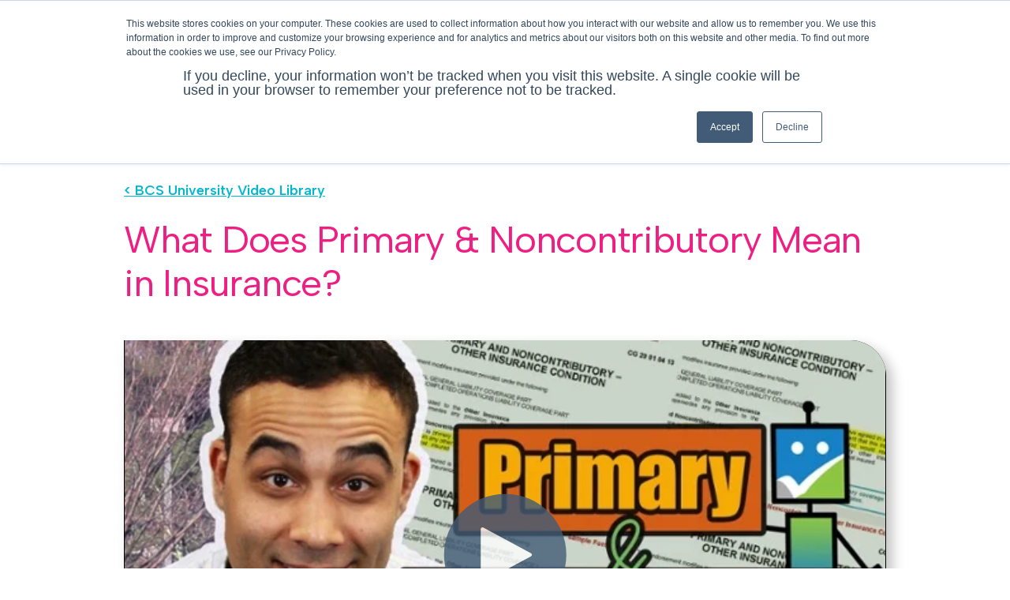

--- FILE ---
content_type: text/html; charset=UTF-8
request_url: https://www.getbcs.com/primary-noncontributory
body_size: 16459
content:
<!doctype html><html lang="en"><head>
    <meta charset="utf-8">
    <title>What Does Primary &amp; Noncontributory Mean in Insurance? | BCS University</title>
    <link rel="shortcut icon" href="https://www.getbcs.com/hubfs/2022%20Rebrand/favicon/bcs-favicon-144.png">
    <meta name="description" content="Primary and noncontributory endorsements or policy language are importance terms in insurance requirements. But what exactly does it mean?
">
    
    
    
    
    
    <meta name="viewport" content="width=device-width, initial-scale=1">

    <script src="/hs/hsstatic/jquery-libs/static-1.1/jquery/jquery-1.7.1.js"></script>
<script>hsjQuery = window['jQuery'];</script>
    <meta property="og:description" content="Primary and noncontributory endorsements or policy language are importance terms in insurance requirements. But what exactly does it mean?
">
    <meta property="og:title" content="What Does Primary &amp; Noncontributory Mean in Insurance? | BCS University">
    <meta name="twitter:description" content="Primary and noncontributory endorsements or policy language are importance terms in insurance requirements. But what exactly does it mean?
">
    <meta name="twitter:title" content="What Does Primary &amp; Noncontributory Mean in Insurance? | BCS University">

    

    
    <style>
a.cta_button{-moz-box-sizing:content-box !important;-webkit-box-sizing:content-box !important;box-sizing:content-box !important;vertical-align:middle}.hs-breadcrumb-menu{list-style-type:none;margin:0px 0px 0px 0px;padding:0px 0px 0px 0px}.hs-breadcrumb-menu-item{float:left;padding:10px 0px 10px 10px}.hs-breadcrumb-menu-divider:before{content:'›';padding-left:10px}.hs-featured-image-link{border:0}.hs-featured-image{float:right;margin:0 0 20px 20px;max-width:50%}@media (max-width: 568px){.hs-featured-image{float:none;margin:0;width:100%;max-width:100%}}.hs-screen-reader-text{clip:rect(1px, 1px, 1px, 1px);height:1px;overflow:hidden;position:absolute !important;width:1px}
</style>

<link rel="stylesheet" href="https://www.getbcs.com/hubfs/hub_generated/template_assets/1/90386804308/1768573283640/template_main.min.css">
<link rel="stylesheet" href="https://www.getbcs.com/hubfs/hub_generated/template_assets/1/90385833480/1768573272132/template_theme-overrides.min.css">
<link rel="stylesheet" href="https://www.getbcs.com/hubfs/hub_generated/module_assets/1/154359413141/1766437206495/module_Freemium_Pop_Up_Single_Form.min.css">
<link rel="stylesheet" href="https://www.getbcs.com/hubfs/hub_generated/module_assets/1/178370497686/1766436861933/module_Demo_Pop_Up_Form.min.css">
<link rel="stylesheet" href="https://www.getbcs.com/hubfs/hub_generated/module_assets/1/166528611440/1766438040677/module_search_input_bcs.min.css">

<style>
  #hs_cos_wrapper_module_17150188015664 .hs-search-field__bar>form { border-radius:px; }

#hs_cos_wrapper_module_17150188015664 .hs-search-field__bar>form>label {}

#hs_cos_wrapper_module_17150188015664 .hs-search-field__bar>form>.hs-search-field__input { border-radius:px; }

#hs_cos_wrapper_module_17150188015664 .hs-search-field__button { border-radius:px; }

#hs_cos_wrapper_module_17150188015664 .hs-search-field__button:hover,
#hs_cos_wrapper_module_17150188015664 .hs-search-field__button:focus {}

#hs_cos_wrapper_module_17150188015664 .hs-search-field__button:active {}

#hs_cos_wrapper_module_17150188015664 .hs-search-field--open .hs-search-field__suggestions {
  border-radius:px;
  font-size:0px;
}

#hs_cos_wrapper_module_17150188015664 .hs-search-field--open .hs-search-field__suggestions a {}

#hs_cos_wrapper_module_17150188015664 .hs-search-field--open .hs-search-field__suggestions a:hover {}

</style>

<link rel="stylesheet" href="https://www.getbcs.com/hubfs/hub_generated/module_assets/1/167072703128/1766437417964/module_Login_Module.min.css">
<link rel="stylesheet" href="https://www.getbcs.com/hubfs/hub_generated/module_assets/1/98461787238/1768336620521/module_bcs-mega-menu.min.css">
<link rel="stylesheet" href="https://www.getbcs.com/hubfs/hub_generated/module_assets/1/162470622267/1766438713421/module_Video_Page_Sticky_Nav_and_Content.min.css">
<link rel="stylesheet" href="https://www.getbcs.com/hubfs/hub_generated/module_assets/1/99192411251/1742440014867/module_Resources_Hub_Video_Library.min.css">
<link rel="stylesheet" href="https://www.getbcs.com/hubfs/hub_generated/module_assets/1/178373415204/1766436818708/module_Demo_Modal_Button.min.css">
<link rel="stylesheet" href="https://www.getbcs.com/hubfs/hub_generated/module_assets/1/154433993807/1766437151938/module_Freemium_Modal_Button.min.css">
<style>
  @font-face {
    font-family: "Albert Sans";
    font-weight: 600;
    font-style: normal;
    font-display: swap;
    src: url("/_hcms/googlefonts/Albert_Sans/600.woff2") format("woff2"), url("/_hcms/googlefonts/Albert_Sans/600.woff") format("woff");
  }
  @font-face {
    font-family: "Albert Sans";
    font-weight: 400;
    font-style: normal;
    font-display: swap;
    src: url("/_hcms/googlefonts/Albert_Sans/regular.woff2") format("woff2"), url("/_hcms/googlefonts/Albert_Sans/regular.woff") format("woff");
  }
  @font-face {
    font-family: "Albert Sans";
    font-weight: 700;
    font-style: normal;
    font-display: swap;
    src: url("/_hcms/googlefonts/Albert_Sans/700.woff2") format("woff2"), url("/_hcms/googlefonts/Albert_Sans/700.woff") format("woff");
  }
</style>

<!-- Editor Styles -->
<style id="hs_editor_style" type="text/css">
#hs_cos_wrapper_module_16839158850536  { display: block !important; padding-bottom: 20px !important; padding-top: 0px !important; text-align: left !important }
#hs_cos_wrapper_widget_1674675982401 .hs-menu-wrapper > ul  { font-size: 14px !important; padding-left: 0px !important; padding-right: 3px !important }
#hs_cos_wrapper_widget_1674675982401 li.hs-menu-item a  { font-size: 14px !important }
#hs_cos_wrapper_widget_1674675982401 li.hs-menu-item a:link  { font-size: 14px !important }
#hs_cos_wrapper_widget_1674675982401  p , #hs_cos_wrapper_widget_1674675982401  li , #hs_cos_wrapper_widget_1674675982401  span , #hs_cos_wrapper_widget_1674675982401  label , #hs_cos_wrapper_widget_1674675982401  h1 , #hs_cos_wrapper_widget_1674675982401  h2 , #hs_cos_wrapper_widget_1674675982401  h3 , #hs_cos_wrapper_widget_1674675982401  h4 , #hs_cos_wrapper_widget_1674675982401  h5 , #hs_cos_wrapper_widget_1674675982401  h6  { font-size: 14px !important }
#hs_cos_wrapper_widget_1674676253849 .hs-menu-wrapper > ul  { font-size: 14px !important }
#hs_cos_wrapper_widget_1674676253849 li.hs-menu-item a  { font-size: 14px !important }
#hs_cos_wrapper_widget_1674676253849 li.hs-menu-item a:link  { font-size: 14px !important }
#hs_cos_wrapper_widget_1674676253849  p , #hs_cos_wrapper_widget_1674676253849  li , #hs_cos_wrapper_widget_1674676253849  span , #hs_cos_wrapper_widget_1674676253849  label , #hs_cos_wrapper_widget_1674676253849  h1 , #hs_cos_wrapper_widget_1674676253849  h2 , #hs_cos_wrapper_widget_1674676253849  h3 , #hs_cos_wrapper_widget_1674676253849  h4 , #hs_cos_wrapper_widget_1674676253849  h5 , #hs_cos_wrapper_widget_1674676253849  h6  { font-size: 14px !important }
#hs_cos_wrapper_widget_1668099872223  { display: block !important; margin-top: 0px !important; padding-bottom: 0px !important; padding-left: 0px !important; padding-right: 0px !important; padding-top: 4px !important }
#hs_cos_wrapper_module_16839158850536  { display: block !important; padding-bottom: 20px !important; padding-top: 0px !important; text-align: left !important }
.dnd_area-row-0-force-full-width-section > .row-fluid {
  max-width: none !important;
}
.dnd_area-row-1-max-width-section-centering > .row-fluid {
  max-width: 1000px !important;
  margin-left: auto !important;
  margin-right: auto !important;
}
.footer-row-0-max-width-section-centering > .row-fluid {
  max-width: 1100px !important;
  margin-left: auto !important;
  margin-right: auto !important;
}
.footer-row-1-max-width-section-centering > .row-fluid {
  max-width: 1100px !important;
  margin-left: auto !important;
  margin-right: auto !important;
}
/* HubSpot Non-stacked Media Query Styles */
@media (min-width:768px) {
  .footer-row-0-vertical-alignment > .row-fluid {
    display: -ms-flexbox !important;
    -ms-flex-direction: row;
    display: flex !important;
    flex-direction: row;
  }
  .footer-row-1-vertical-alignment > .row-fluid {
    display: -ms-flexbox !important;
    -ms-flex-direction: row;
    display: flex !important;
    flex-direction: row;
  }
  .cell_1668605265719-vertical-alignment {
    display: -ms-flexbox !important;
    -ms-flex-direction: column !important;
    -ms-flex-pack: start !important;
    display: flex !important;
    flex-direction: column !important;
    justify-content: flex-start !important;
  }
  .cell_1668605265719-vertical-alignment > div {
    flex-shrink: 0 !important;
  }
  .footer-column-1-vertical-alignment {
    display: -ms-flexbox !important;
    -ms-flex-direction: column !important;
    -ms-flex-pack: start !important;
    display: flex !important;
    flex-direction: column !important;
    justify-content: flex-start !important;
  }
  .footer-column-1-vertical-alignment > div {
    flex-shrink: 0 !important;
  }
  .footer-column-1-row-0-vertical-alignment > .row-fluid {
    display: -ms-flexbox !important;
    -ms-flex-direction: row;
    display: flex !important;
    flex-direction: row;
  }
  .cell_1668106354672-vertical-alignment {
    display: -ms-flexbox !important;
    -ms-flex-direction: column !important;
    -ms-flex-pack: start !important;
    display: flex !important;
    flex-direction: column !important;
    justify-content: flex-start !important;
  }
  .cell_1668106354672-vertical-alignment > div {
    flex-shrink: 0 !important;
  }
  .cell_1668105947287-vertical-alignment {
    display: -ms-flexbox !important;
    -ms-flex-direction: column !important;
    -ms-flex-pack: start !important;
    display: flex !important;
    flex-direction: column !important;
    justify-content: flex-start !important;
  }
  .cell_1668105947287-vertical-alignment > div {
    flex-shrink: 0 !important;
  }
  .cell_16680991025292-vertical-alignment {
    display: -ms-flexbox !important;
    -ms-flex-direction: column !important;
    -ms-flex-pack: start !important;
    display: flex !important;
    flex-direction: column !important;
    justify-content: flex-start !important;
  }
  .cell_16680991025292-vertical-alignment > div {
    flex-shrink: 0 !important;
  }
  .cell_1668099102528-vertical-alignment {
    display: -ms-flexbox !important;
    -ms-flex-direction: column !important;
    -ms-flex-pack: start !important;
    display: flex !important;
    flex-direction: column !important;
    justify-content: flex-start !important;
  }
  .cell_1668099102528-vertical-alignment > div {
    flex-shrink: 0 !important;
  }
  .cell_16680998723342-vertical-alignment {
    display: -ms-flexbox !important;
    -ms-flex-direction: column !important;
    -ms-flex-pack: center !important;
    display: flex !important;
    flex-direction: column !important;
    justify-content: center !important;
  }
  .cell_16680998723342-vertical-alignment > div {
    flex-shrink: 0 !important;
  }
  .cell_16680998723342-row-0-vertical-alignment > .row-fluid {
    display: -ms-flexbox !important;
    -ms-flex-direction: row;
    display: flex !important;
    flex-direction: row;
  }
  .cell_1675785641886-vertical-alignment {
    display: -ms-flexbox !important;
    -ms-flex-direction: column !important;
    -ms-flex-pack: center !important;
    display: flex !important;
    flex-direction: column !important;
    justify-content: center !important;
  }
  .cell_1675785641886-vertical-alignment > div {
    flex-shrink: 0 !important;
  }
  .cell_1675785631120-vertical-alignment {
    display: -ms-flexbox !important;
    -ms-flex-direction: column !important;
    -ms-flex-pack: center !important;
    display: flex !important;
    flex-direction: column !important;
    justify-content: center !important;
  }
  .cell_1675785631120-vertical-alignment > div {
    flex-shrink: 0 !important;
  }
  .cell_1675785631119-vertical-alignment {
    display: -ms-flexbox !important;
    -ms-flex-direction: column !important;
    -ms-flex-pack: center !important;
    display: flex !important;
    flex-direction: column !important;
    justify-content: center !important;
  }
  .cell_1675785631119-vertical-alignment > div {
    flex-shrink: 0 !important;
  }
}
/* HubSpot Styles (default) */
.dnd_area-row-0-padding {
  padding-top: 0px !important;
  padding-bottom: 0px !important;
  padding-left: 0px !important;
  padding-right: 0px !important;
}
.dnd_area-row-1-padding {
  padding-top: 40px !important;
  padding-bottom: 60px !important;
}
.dnd_area-row-1-background-layers {
  background-image: linear-gradient(rgba(243, 243, 246, 1), rgba(243, 243, 246, 1)) !important;
  background-position: left top !important;
  background-size: auto !important;
  background-repeat: no-repeat !important;
}
.cell_17134417382192-padding {
  padding-top: 0px !important;
  padding-bottom: 0px !important;
  padding-left: 0px !important;
  padding-right: 0px !important;
}
.footer-row-0-padding {
  padding-top: 72px !important;
  padding-left: 0px !important;
  padding-right: 0px !important;
}
.footer-row-0-background-layers {
  background-image: url('https://www.getbcs.com/hubfs/2022%20Rebrand/images/footerIconBG-desktop.png') !important;
  background-position: left top !important;
  background-size: contain !important;
  background-repeat: no-repeat !important;
}
.footer-row-1-padding {
  padding-top: 36px !important;
  padding-bottom: 36px !important;
  padding-left: 36px !important;
  padding-right: 36px !important;
}
.footer-row-1-background-layers {
  background-image: linear-gradient(rgba(243, 243, 246, 1), rgba(243, 243, 246, 1)) !important;
  background-position: left top !important;
  background-size: auto !important;
  background-repeat: no-repeat !important;
}
.cell_1668605265719-padding {
  padding-left: 0px !important;
  padding-right: 36px !important;
}
.footer-column-1-padding {
  padding-left: 0px !important;
  padding-right: 0px !important;
}
.footer-column-1-row-0-padding {
  padding-left: 36px !important;
  padding-right: 0px !important;
}
.cell_1668106354672-padding {
  padding-top: 12px !important;
  padding-bottom: 12px !important;
  padding-left: 0px !important;
  padding-right: 0px !important;
}
.cell_1668105947287-margin {
  margin-top: 12px !important;
  margin-bottom: 12px !important;
}
.cell_1668105947287-padding {
  padding-left: 0px !important;
  padding-right: 0px !important;
}
.cell_16680991025292-margin {
  margin-top: 0px !important;
  margin-bottom: 0px !important;
}
.cell_16680991025292-padding {
  padding-top: 12px !important;
  padding-bottom: 12px !important;
  padding-left: 0px !important;
  padding-right: 0px !important;
}
.cell_1668099102528-padding {
  padding-top: 12px !important;
  padding-bottom: 12px !important;
  padding-left: 0px !important;
  padding-right: 0px !important;
}
</style>
    
<script data-search_input-config="config_module_17150188015664" type="application/json">
{
  "autosuggest_results_message": "Results for \u201C[[search_term]]\u201D",
  "autosuggest_no_results_message": "There are no autosuggest results for \u201C[[search_term]]\u201D",
  "sr_empty_search_field_message": "There are no suggestions because the search field is empty.",
  "sr_autosuggest_results_message": "There are currently [[number_of_results]] auto-suggested results for [[search_term]]. Navigate to the results list by pressing the down arrow key, or press return to search for all results.",
  "sr_search_field_aria_label": "This is a search field with an auto-suggest feature attached.",
  "sr_search_button_aria_label": "Search"
}
</script>

<script type="application/ld+json">
{"@context":"https://schema.org","@type":"VideoObject","caption":{"contentUrl":"https://www.getbcs.com/media-transcripts/25231743442/en.vtt","inLanguage":"en","name":"en Captions"},"contentUrl":"https://2540753.fs1.hubspotusercontent-na1.net/hubfs/2540753/BCSUniversity_Video_CertificateOfInsurance.mp4","dateModified":"2025-09-16T23:34:25.794Z","duration":"PT2M39.787S","height":1080,"name":"BCSUniversity_Video_CertificateOfInsurance","thumbnailUrl":"https://2540753.fs1.hubspotusercontent-na1.net/hubfs/2540753/BCSUniversity_Video_CertificateOfInsurance.mp4/medium.jpg?t=1758065665181","uploadDate":"2020-02-04T16:11:48.409Z","width":1920}</script>

<script type="application/ld+json">
{"@context":"https://schema.org","@type":"VideoObject","caption":{"contentUrl":"https://www.getbcs.com/media-transcripts/28136039635/en.vtt","inLanguage":"en","name":"en Captions"},"contentUrl":"https://2540753.fs1.hubspotusercontent-na1.net/hubfs/2540753/primary%20and%20non%20(2).mp4","dateModified":"2025-10-20T22:29:42.123Z","description":"Primary and non-contributory endorsements or policy language are important terms in contract insurance requirements. But what exactly does it mean?","duration":"PT3M51.808S","height":1080,"name":"What does Primary and Noncontributory mean in insurance?","thumbnailUrl":"https://2540753.fs1.hubspotusercontent-na1.net/hubfs/2540753/primary%20and%20non%20(2).mp4/medium.jpg?t=1758065972804","uploadDate":"2020-04-08T15:10:08.348Z","width":1920}</script>


    
<!--  Added by GoogleAnalytics4 integration -->
<script>
var _hsp = window._hsp = window._hsp || [];
window.dataLayer = window.dataLayer || [];
function gtag(){dataLayer.push(arguments);}

var useGoogleConsentModeV2 = true;
var waitForUpdateMillis = 1000;


if (!window._hsGoogleConsentRunOnce) {
  window._hsGoogleConsentRunOnce = true;

  gtag('consent', 'default', {
    'ad_storage': 'denied',
    'analytics_storage': 'denied',
    'ad_user_data': 'denied',
    'ad_personalization': 'denied',
    'wait_for_update': waitForUpdateMillis
  });

  if (useGoogleConsentModeV2) {
    _hsp.push(['useGoogleConsentModeV2'])
  } else {
    _hsp.push(['addPrivacyConsentListener', function(consent){
      var hasAnalyticsConsent = consent && (consent.allowed || (consent.categories && consent.categories.analytics));
      var hasAdsConsent = consent && (consent.allowed || (consent.categories && consent.categories.advertisement));

      gtag('consent', 'update', {
        'ad_storage': hasAdsConsent ? 'granted' : 'denied',
        'analytics_storage': hasAnalyticsConsent ? 'granted' : 'denied',
        'ad_user_data': hasAdsConsent ? 'granted' : 'denied',
        'ad_personalization': hasAdsConsent ? 'granted' : 'denied'
      });
    }]);
  }
}

gtag('js', new Date());
gtag('set', 'developer_id.dZTQ1Zm', true);
gtag('config', 'G-91ZS36511G');
</script>
<script async src="https://www.googletagmanager.com/gtag/js?id=G-91ZS36511G"></script>

<!-- /Added by GoogleAnalytics4 integration -->

<!--  Added by GoogleTagManager integration -->
<script>
var _hsp = window._hsp = window._hsp || [];
window.dataLayer = window.dataLayer || [];
function gtag(){dataLayer.push(arguments);}

var useGoogleConsentModeV2 = true;
var waitForUpdateMillis = 1000;



var hsLoadGtm = function loadGtm() {
    if(window._hsGtmLoadOnce) {
      return;
    }

    if (useGoogleConsentModeV2) {

      gtag('set','developer_id.dZTQ1Zm',true);

      gtag('consent', 'default', {
      'ad_storage': 'denied',
      'analytics_storage': 'denied',
      'ad_user_data': 'denied',
      'ad_personalization': 'denied',
      'wait_for_update': waitForUpdateMillis
      });

      _hsp.push(['useGoogleConsentModeV2'])
    }

    (function(w,d,s,l,i){w[l]=w[l]||[];w[l].push({'gtm.start':
    new Date().getTime(),event:'gtm.js'});var f=d.getElementsByTagName(s)[0],
    j=d.createElement(s),dl=l!='dataLayer'?'&l='+l:'';j.async=true;j.src=
    'https://www.googletagmanager.com/gtm.js?id='+i+dl;f.parentNode.insertBefore(j,f);
    })(window,document,'script','dataLayer','GTM-TV4VLRT');

    window._hsGtmLoadOnce = true;
};

_hsp.push(['addPrivacyConsentListener', function(consent){
  if(consent.allowed || (consent.categories && consent.categories.analytics)){
    hsLoadGtm();
  }
}]);

</script>

<!-- /Added by GoogleTagManager integration -->

    <link rel="canonical" href="https://www.getbcs.com/primary-noncontributory">

<!-- Google Tag Manager new GTM added 03/25/24 -->
<script>(function(w,d,s,l,i){w[l]=w[l]||[];w[l].push({'gtm.start':
new Date().getTime(),event:'gtm.js'});var f=d.getElementsByTagName(s)[0],
j=d.createElement(s),dl=l!='dataLayer'?'&l='+l:'';j.async=true;j.src=
'https://www.googletagmanager.com/gtm.js?id='+i+dl;f.parentNode.insertBefore(j,f);
})(window,document,'script','dataLayer','GTM-TV4VLRT');</script>
<!-- End Google Tag Manager -->

<!-- Site-wide Schema written by Jon Sasala January 2018 -->
<script type="application/ld+json">
{
    "@context": "http://schema.org",
    "@type": "Organization",
    "mainEntityOfPage":{
        "@type":"WebPage",
        "@id":"https://www.getbcs.com/primary-noncontributory",
        "description": "Primary and noncontributory endorsements or policy language are importance terms in insurance requirements. But what exactly does it mean?
"
    },
    "url": "http://getbcs.com",
    "logo": "https://www.bcsaudit.com/hubfs/BCS_Logo_Horizontal_Full-Color_CMYK.png",
    "image": "https://www.bcsaudit.com/hubfs/BCS_Logo_Horizontal_Full-Color_CMYK.png",
    "name": "BCS",
    "alternateName": "BCS",
    "description": "Certificate of Insurance Tracking",
    "address": {
         "@type": "PostalAddress",
         "streetAddress": "119 Cherry Hill Road Suite 210",
         "addressLocality": "Parsippany",
         "addressRegion": "NJ",
         "addressCountry": "USA",
         "postalCode": "07054"
    },
    "areaServed": "United States, Canada, United Kingdom, France, Spain, Australia, New Zealand, Mexico, Brazil, India, Chile, Germany, The Netherlands",
    "telephone": "973-947-6936",
    "email": "info@bcsops.com",
    "sameAs": [
        "https://www.linkedin.com/company/business-credentialing-services/",
        "https://www.facebook.com/thebcsapp/",
        "https://www.glassdoor.com/Overview/Working-at-Business-Credentialing-Services-EI_IE909374.11,42.htm",
        "https://www.youtube.com/channel/UCXYsMzw0yDYAm0pReinLHwg/"
    ]
}
 </script>
 <!-- End Schema -->
 <link rel="stylesheet" href="https://use.typekit.net/ski3oob.css">
 <link href="https://fonts.googleapis.com/css?family=Source+Sans+Pro:300,400,400i,600,700" rel="stylesheet">
 <!--link href="https://fonts.googleapis.com/css?family=Roboto+Slab:400,700" rel="stylesheet"-->
 <!--<script defer src="https://use.fontawesome.com/releases/v5.0.6/js/all.js"></script>-->

<!-- Favicon Declarations -->
<link rel="icon" href="https://www.getbcs.com/hubfs/2022%20Rebrand/favicon/bcs-favicon-32.png" sizes="32x32">
<link rel="icon" href="https://www.getbcs.com/hubfs/2022%20Rebrand/favicon/bcs-favicon-57.png" sizes="57x57">
<link rel="icon" href="https://www.getbcs.com/hubfs/2022%20Rebrand/favicon/bcs-favicon-76.png" sizes="76x76">
<link rel="icon" href="https://www.getbcs.com/hubfs/2022%20Rebrand/favicon/bcs-favicon-96.png" sizes="96x96">
<link rel="icon" href="https://www.getbcs.com/hubfs/2022%20Rebrand/favicon/bcs-favicon-128.png" sizes="128x128">
<link rel="icon" href="https://www.getbcs.com/hubfs/2022%20Rebrand/favicon/bcs-favicon-228.png" sizes="228x228">
<!-- Android -->
<link rel="shortcut icon" sizes="196x196" href="https://www.getbcs.com/hubfs/2022%20Rebrand/favicon/bcs-favicon-196.png">
<!-- iOS -->
<link rel="apple-touch-icon" href="https://www.getbcs.com/hubfs/2022%20Rebrand/favicon/bcs-favicon-120.png" sizes="120x120">
<link rel="apple-touch-icon" href="https://www.getbcs.com/hubfs/2022%20Rebrand/favicon/bcs-favicon-152.png" sizes="152x152">
<link rel="apple-touch-icon" href="https://www.getbcs.com/hubfs/2022%20Rebrand/favicon/bcs-favicon-180.png" sizes="180x180">
<!-- Windows 8 IE 10-->
<meta name="msapplication-TileColor" content="#FFFFFF">
<meta name="msapplication-TileImage" content="https://www.getbcs.com/hubfs/2022%20Rebrand/favicon/bcs-favicon-144.png">


<!-- Needed for WOW.js animations -->
<link rel="stylesheet" href="https://www.getbcs.com/hubfs/js/animate.css">

<!-- Hotjar Tracking Code for Site 4983431 (name missing) -->
<script>
    (function(h,o,t,j,a,r){
        h.hj=h.hj||function(){(h.hj.q=h.hj.q||[]).push(arguments)};
        h._hjSettings={hjid:4983431,hjsv:6};
        a=o.getElementsByTagName('head')[0];
        r=o.createElement('script');r.async=1;
        r.src=t+h._hjSettings.hjid+j+h._hjSettings.hjsv;
        a.appendChild(r);
    })(window,document,'https://static.hotjar.com/c/hotjar-','.js?sv=');
</script>
<meta property="og:image" content="https://www.getbcs.com/hubfs/Primany%20and%20Noncont.jpg">
<meta property="og:image:width" content="1280">
<meta property="og:image:height" content="720">

<meta name="twitter:image" content="https://www.getbcs.com/hubfs/Primany%20and%20Noncont.jpg">


<meta property="og:url" content="https://www.getbcs.com/primary-noncontributory">
<meta name="twitter:card" content="summary_large_image">






  <meta name="generator" content="HubSpot"></head>
  <body>
<!--  Added by GoogleTagManager integration -->
<noscript><iframe src="https://www.googletagmanager.com/ns.html?id=GTM-TV4VLRT" height="0" width="0" style="display:none;visibility:hidden"></iframe></noscript>

<!-- /Added by GoogleTagManager integration -->

    <div class="body-wrapper   hs-content-id-28136091445 hs-landing-page hs-page ">
      <div class="sticky-container" style="position: sticky; top: 0; z-index: 1001;">
      
        <div data-global-resource-path="BCS 2022/templates/partials/header.html"><!--<div class="sticky-container" style="position: sticky; top: 0;">-->
  
<header class="header">

  

  <a href="#main-content" class="header__skip">Skip to content</a>
  <div class="login-row">
    
  </div>
  
  <div class="search-login-row">
    <div class="search-login-container">
      <div class="search-container">
        <div id="hs_cos_wrapper_module_17150188015664" class="hs_cos_wrapper hs_cos_wrapper_widget hs_cos_wrapper_type_module" style="" data-hs-cos-general-type="widget" data-hs-cos-type="module">












  









<div class="hs-search-field">
    <div class="hs-search-field__bar hs-search-field__bar--button-inline  ">
      <form data-hs-do-not-collect="true" class="hs-search-field__form" action="/hs-search-results">

        <label class="hs-search-field__label show-for-sr" for="module_17150188015664-input">This is a search field with an auto-suggest feature attached.</label>

        <input role="combobox" aria-expanded="false" aria-controls="autocomplete-results" aria-label="This is a search field with an auto-suggest feature attached." type="search" class="hs-search-field__input" id="module_17150188015664-input" name="q" autocomplete="off" aria-autocomplete="list" placeholder="Search">

        
          <input type="hidden" name="type" value="SITE_PAGE">
        
        
        
          <input type="hidden" name="type" value="BLOG_POST">
          <input type="hidden" name="type" value="LISTING_PAGE">
        
        
        

        <button class="hs-search-field__button " aria-label="Search">
          <span id="hs_cos_wrapper_module_17150188015664_" class="hs_cos_wrapper hs_cos_wrapper_widget hs_cos_wrapper_type_icon" style="" data-hs-cos-general-type="widget" data-hs-cos-type="icon"><svg version="1.0" xmlns="http://www.w3.org/2000/svg" viewbox="0 0 512 512" aria-hidden="true"><g id="search1_layer"><path d="M505 442.7L405.3 343c-4.5-4.5-10.6-7-17-7H372c27.6-35.3 44-79.7 44-128C416 93.1 322.9 0 208 0S0 93.1 0 208s93.1 208 208 208c48.3 0 92.7-16.4 128-44v16.3c0 6.4 2.5 12.5 7 17l99.7 99.7c9.4 9.4 24.6 9.4 33.9 0l28.3-28.3c9.4-9.4 9.4-24.6.1-34zM208 336c-70.7 0-128-57.2-128-128 0-70.7 57.2-128 128-128 70.7 0 128 57.2 128 128 0 70.7-57.2 128-128 128z" /></g></svg></span>
           </button>
        <div class="hs-search-field__suggestions-container ">
          <ul id="autocomplete-results" role="listbox" aria-label="term" class="hs-search-field__suggestions">
            
              <li role="option" tabindex="-1" aria-posinset="1" aria-setsize="0" class="results-for show-for-sr">There are no suggestions because the search field is empty.</li>
            
          </ul>
        </div>
      </form>
    </div>
    <div id="sr-messenger" class="hs-search-sr-message-container show-for-sr" role="status" aria-live="polite" aria-atomic="true">
    </div>
</div>

</div>
      </div>
      <div class="login-container">
        <div id="hs_cos_wrapper_module_171536627594828" class="hs_cos_wrapper hs_cos_wrapper_widget hs_cos_wrapper_type_module" style="" data-hs-cos-general-type="widget" data-hs-cos-type="module"><button id="login-button">login</button>
<div id="login-section">
  <div class="hiring-company-section">
    
    
    <a href="https://client.getbcs.com/login" target="_blank" rel="noopener">hiring company login</a>
    <p>Request and track vendor/tenant COIs &amp; compliance. Simplify vendor management &amp; find new vendors.</p>
  </div>
  <div class="vendor-section">
    
    
    <a href="https://vendor.getbcs.com/login" target="_blank" rel="noopener">vendor login</a>
    <p>Submit my COIs for my clients &amp; streamline compliance. Access my company profile in the bcs network.</p>
  </div>
</div></div>
      </div>
    </div>
  </div>
  <div class="header_wrapper">
      <div class="header__logo header__logo--main">
        <div id="hs_cos_wrapper_module_16739798445429" class="hs_cos_wrapper hs_cos_wrapper_widget hs_cos_wrapper_type_module widget-type-logo" style="" data-hs-cos-general-type="widget" data-hs-cos-type="module">
  






















  
  <span id="hs_cos_wrapper_module_16739798445429_hs_logo_widget" class="hs_cos_wrapper hs_cos_wrapper_widget hs_cos_wrapper_type_logo" style="" data-hs-cos-general-type="widget" data-hs-cos-type="logo"><a href="https://www.getbcs.com" id="hs-link-module_16739798445429_hs_logo_widget" style="border-width:0px;border:0px;"><img src="https://www.getbcs.com/hubfs/2022%20Rebrand/images/BCS-fullColorLogo.svg" class="hs-image-widget " height="160" style="height: auto;width:160px;border-width:0px;border:0px;" width="160" alt="BCS-fullColorLogo" title="BCS-fullColorLogo"></a></span>
</div>
      </div>
  
      <div class="“header__column”">
        <div id="hs_cos_wrapper_module_167398001262910" class="hs_cos_wrapper hs_cos_wrapper_widget hs_cos_wrapper_type_module" style="" data-hs-cos-general-type="widget" data-hs-cos-type="module"><!-- Reference for a11y menu: https://github.com/adobe-accessibility/Accessible-Mega-Menu/ -->
<!-- The above reference lacks mobile support; reference for hamburger: https://codepen.io/bradfrost/pen/nrNqdV -->

<div id="pattern" class="pattern">
  <a href="#menu" class="menu-link">Menu <svg style="fill: #161041; width: 22px; margin-left: 10px; position: relative; top: 5px;" xmlns="http://www.w3.org/2000/svg" viewbox="0 0 448 512"><!--! Font Awesome Pro 6.0.0 by @fontawesome - https://fontawesome.com License - https://fontawesome.com/license (Commercial License) Copyright 2022 Fonticons, Inc. --><path d="M0 96C0 78.33 14.33 64 32 64H416C433.7 64 448 78.33 448 96C448 113.7 433.7 128 416 128H32C14.33 128 0 113.7 0 96zM0 256C0 238.3 14.33 224 32 224H416C433.7 224 448 238.3 448 256C448 273.7 433.7 288 416 288H32C14.33 288 0 273.7 0 256zM416 448H32C14.33 448 0 433.7 0 416C0 398.3 14.33 384 32 384H416C433.7 384 448 398.3 448 416C448 433.7 433.7 448 416 448z" /></svg></a>
  <nav id="menu" class="non-mobile menu" role="navigation">
    <ul class="nav-menu level-1">
      
        <li class="nav-item has_subnav">
          
          
          
          <a class="">coi tracking software
          </a>
          
          
          
            <div class="sub-nav  level-2">
              <div class="sub-nav-container">
                  <div class="text-container">
                    
                    <h3 class="mega-menu-heading">Best COI Tracking Software</h3>
                    
                    <p>Track COIs effortlessly with our top-rated software, perfect for managing compliance and streamlining vendor onboarding processes.</p>
                    
                    <div class="menu-flex-container three-column">
                      <span id="hs_cos_wrapper_module_167398001262910_" class="hs_cos_wrapper hs_cos_wrapper_widget hs_cos_wrapper_type_simple_menu" style="" data-hs-cos-general-type="widget" data-hs-cos-type="simple_menu"><div id="hs_menu_wrapper_module_167398001262910_" class="hs-menu-wrapper active-branch flyouts hs-menu-flow-horizontal" role="navigation" data-sitemap-name="" data-menu-id="" aria-label="Navigation Menu">
 <ul role="menu">
  <li class="hs-menu-item hs-menu-depth-1" role="none"><a href="https://www.getbcs.com/insurance-tracking" role="menuitem" target="_self">insurance tracking</a></li>
  <li class="hs-menu-item hs-menu-depth-1" role="none"><a href="https://www.getbcs.com/rfp-automation" role="menuitem" target="_self">RFP automation</a></li>
  <li class="hs-menu-item hs-menu-depth-1" role="none"><a href="https://www.getbcs.com/vendor-onboarding" role="menuitem" target="_self">vendor onboarding</a></li>
  <li class="hs-menu-item hs-menu-depth-1" role="none"><a href="https://www.getbcs.com/other-compliance#financial-screening" role="menuitem" target="_self">financial screening</a></li>
  <li class="hs-menu-item hs-menu-depth-1" role="none"><a href="https://www.getbcs.com/other-compliance#regulatory-check" role="menuitem" target="_self">regulatory checks</a></li>
  <li class="hs-menu-item hs-menu-depth-1" role="none"><a href="https://www.getbcs.com/other-compliance#health-and-safety-prequal" role="menuitem" target="_self">health &amp; safety pre-qual</a></li>
  <li class="hs-menu-item hs-menu-depth-1" role="none"><a href="https://www.getbcs.com/the-bcs-network" role="menuitem" target="_self">bcs network</a></li>
 </ul>
</div></span>
                    </div>
                    
                    
                  </div>
              </div>
            </div>
          
        </li>
      
        <li class="nav-item has_subnav">
          
          
          
          <a class="">solutions
          </a>
          
          
          
            <div class="sub-nav  level-2">
              <div class="sub-nav-container">
                  <div class="text-container">
                    
                    <h3 class="mega-menu-heading">Certificate of Insurance Management</h3>
                    
                    <p>Streamline your COI tracking with our automated software, eliminating the hassle of managing stacks of insurance documents.</p>
                    
                    
                    <div class="menu-flex-container two-column">
                      
                    <div class="subcategory-container">
                      
                        <h4>By Type</h4>
                      
                      <span id="hs_cos_wrapper_module_167398001262910_" class="hs_cos_wrapper hs_cos_wrapper_widget hs_cos_wrapper_type_simple_menu" style="" data-hs-cos-general-type="widget" data-hs-cos-type="simple_menu"><div id="hs_menu_wrapper_module_167398001262910_" class="hs-menu-wrapper active-branch flyouts hs-menu-flow-horizontal" role="navigation" data-sitemap-name="" data-menu-id="" aria-label="Navigation Menu">
 <ul role="menu">
  <li class="hs-menu-item hs-menu-depth-1" role="none"><a href="https://www.getbcs.com/insurance-tracking" role="menuitem" target="_self">software-only</a></li>
  <li class="hs-menu-item hs-menu-depth-1" role="none"><a href="https://www.getbcs.com/insurance-tracking#full-service" role="menuitem" target="_self">full-service</a></li>
 </ul>
</div></span>
                    </div>
                    
                    <div class="subcategory-container">
                      
                        <h4>By Role</h4>
                      
                      <span id="hs_cos_wrapper_module_167398001262910_" class="hs_cos_wrapper hs_cos_wrapper_widget hs_cos_wrapper_type_simple_menu" style="" data-hs-cos-general-type="widget" data-hs-cos-type="simple_menu"><div id="hs_menu_wrapper_module_167398001262910_" class="hs-menu-wrapper active-branch flyouts hs-menu-flow-horizontal" role="navigation" data-sitemap-name="" data-menu-id="" aria-label="Navigation Menu">
 <ul role="menu">
  <li class="hs-menu-item hs-menu-depth-1" role="none"><a href="https://www.getbcs.com/vendors-and-suppliers" role="menuitem" target="_self">vendors &amp; suppliers</a></li>
  <li class="hs-menu-item hs-menu-depth-1" role="none"><a href="https://www.getbcs.com/solutions-by-role#property-managers" role="menuitem" target="_self">property managers</a></li>
  <li class="hs-menu-item hs-menu-depth-1" role="none"><a href="https://www.getbcs.com/solutions-by-role#general-contractors" role="menuitem" target="_self">general contractors</a></li>
  <li class="hs-menu-item hs-menu-depth-1" role="none"><a href="https://www.getbcs.com/solutions-by-role#risk-managers" role="menuitem" target="_self">risk managers</a></li>
  <li class="hs-menu-item hs-menu-depth-1" role="none"><a href="https://www.getbcs.com/solutions-by-role#brokers-and-agents" role="menuitem" target="_self">brokers &amp; agents</a></li>
  <li class="hs-menu-item hs-menu-depth-1" role="none"><a href="https://www.getbcs.com/procurement-managers" role="menuitem" target="_self">procurement managers</a></li>
 </ul>
</div></span>
                    </div>
                    
                    <div class="subcategory-container">
                      
                        <h4>By Industry</h4>
                      
                      <span id="hs_cos_wrapper_module_167398001262910_" class="hs_cos_wrapper hs_cos_wrapper_widget hs_cos_wrapper_type_simple_menu" style="" data-hs-cos-general-type="widget" data-hs-cos-type="simple_menu"><div id="hs_menu_wrapper_module_167398001262910_" class="hs-menu-wrapper active-branch flyouts hs-menu-flow-horizontal" role="navigation" data-sitemap-name="" data-menu-id="" aria-label="Navigation Menu">
 <ul role="menu">
  <li class="hs-menu-item hs-menu-depth-1" role="none"><a href="https://www.getbcs.com/real-estate-coi-tracking" role="menuitem" target="_self">real estate</a></li>
  <li class="hs-menu-item hs-menu-depth-1" role="none"><a href="https://www.getbcs.com/construction-coi-tracking" role="menuitem" target="_self">construction</a></li>
  <li class="hs-menu-item hs-menu-depth-1" role="none"><a href="https://www.getbcs.com/who-we-help#hospitality" role="menuitem" target="_self">hospitality</a></li>
  <li class="hs-menu-item hs-menu-depth-1" role="none"><a href="https://www.getbcs.com/who-we-help#manufacturing" role="menuitem" target="_self">manufacturing</a></li>
  <li class="hs-menu-item hs-menu-depth-1" role="none"><a href="https://www.getbcs.com/who-we-help#logistics" role="menuitem" target="_self">logistics</a></li>
  <li class="hs-menu-item hs-menu-depth-1" role="none"><a href="https://www.getbcs.com/who-we-help#government" role="menuitem" target="_self">government</a></li>
  <li class="hs-menu-item hs-menu-depth-1" role="none"><a href="https://www.getbcs.com/education-coi-tracking" role="menuitem" target="_self">education</a></li>
  <li class="hs-menu-item hs-menu-depth-1" role="none"><a href="https://www.getbcs.com/who-we-help" role="menuitem" target="_self">+ see more</a></li>
 </ul>
</div></span>
                    </div>
                    
                    </div>
                    
                  </div>
              </div>
            </div>
          
        </li>
      
        <li class="nav-item ">
          
          
          
          <a class="" href="https://www.getbcs.com/bcs-ai">bcs ai
          </a>
          
          
          
        </li>
      
        <li class="nav-item ">
          
          
          
          <a class="" href="https://www.getbcs.com/pricing-and-plans">pricing
          </a>
          
          
          
        </li>
      
        <li class="nav-item has_subnav">
          
          
          
          <a class="">resources
          </a>
          
          
          
            <div class="sub-nav  level-2">
              <div class="sub-nav-container">
                  <div class="text-container">
                    
                    <h3 class="mega-menu-heading">COI Tracking Resources</h3>
                    
                    <p>Explore our comprehensive COI tracking resources tailored to streamline your organization's management process.</p>
                    
                    <div class="menu-flex-container three-column">
                      <span id="hs_cos_wrapper_module_167398001262910_" class="hs_cos_wrapper hs_cos_wrapper_widget hs_cos_wrapper_type_simple_menu" style="" data-hs-cos-general-type="widget" data-hs-cos-type="simple_menu"><div id="hs_menu_wrapper_module_167398001262910_" class="hs-menu-wrapper active-branch flyouts hs-menu-flow-horizontal" role="navigation" data-sitemap-name="" data-menu-id="" aria-label="Navigation Menu">
 <ul role="menu">
  <li class="hs-menu-item hs-menu-depth-1" role="none"><a href="https://www.getbcs.com/white-papers" role="menuitem" target="_self">downloads</a></li>
  <li class="hs-menu-item hs-menu-depth-1" role="none"><a href="https://www.getbcs.com/guide-to-business-insurance-policies-bcs-compliance" role="menuitem" target="_self">guide to business insurance</a></li>
  <li class="hs-menu-item hs-menu-depth-1" role="none"><a href="https://www.getbcs.com/bcs-blog" role="menuitem" target="_self">blog</a></li>
  <li class="hs-menu-item hs-menu-depth-1" role="none"><a href="https://www.getbcs.com/university" role="menuitem" target="_self">videos</a></li>
  <li class="hs-menu-item hs-menu-depth-1" role="none"><a href="https://www.getbcs.com/certificate-of-insurance-guide" role="menuitem" target="_self">guide to certificates of insurance</a></li>
  <li class="hs-menu-item hs-menu-depth-1" role="none"><a href="https://www.getbcs.com/reviews" role="menuitem" target="_self">reviews</a></li>
 </ul>
</div></span>
                    </div>
                    
                    
                    <div class="menu-flex-container three-column">
                      
                    <div class="subcategory-container">
                      
                      <span id="hs_cos_wrapper_module_167398001262910_" class="hs_cos_wrapper hs_cos_wrapper_widget hs_cos_wrapper_type_simple_menu" style="" data-hs-cos-general-type="widget" data-hs-cos-type="simple_menu"><ul></ul></span>
                    </div>
                    
                    </div>
                    
                  </div>
              </div>
            </div>
          
        </li>
      
      <li class="nav-item">
        <button class="open-demo-modal-button indigo-border left-aligned" style="margin: 0 9px;">demo</button>
      </li>
      <li class="nav-item">
        <button class="open-modal-button pink-fill left-aligned" id="header-freemium-button">try for free</button>
      </li>
    </ul>
  </nav>
  <nav id="menu-mobile" class="menu" role="navigation">
   <ul class="nav-menu level-1">
      
        <li class="nav-item has_subnav">
          
          
          <a>coi tracking software
          </a>
          
            <div class="sub-nav solutions level-2">
              <div class="sub-nav-container">
                  <div class="text-container">
                    
                    <h3 class="mega-menu-heading">Best COI Tracking Software</h3>
                    
                    <p>Track COIs effortlessly with our top-rated software, perfect for managing compliance and streamlining vendor onboarding processes.</p>
                    
                      <span id="hs_cos_wrapper_module_167398001262910_" class="hs_cos_wrapper hs_cos_wrapper_widget hs_cos_wrapper_type_simple_menu" style="" data-hs-cos-general-type="widget" data-hs-cos-type="simple_menu"><div id="hs_menu_wrapper_module_167398001262910_" class="hs-menu-wrapper active-branch flyouts hs-menu-flow-horizontal" role="navigation" data-sitemap-name="" data-menu-id="" aria-label="Navigation Menu">
 <ul role="menu">
  <li class="hs-menu-item hs-menu-depth-1" role="none"><a href="https://www.getbcs.com/insurance-tracking" role="menuitem" target="_self">insurance tracking</a></li>
  <li class="hs-menu-item hs-menu-depth-1" role="none"><a href="https://www.getbcs.com/rfp-automation" role="menuitem" target="_self">RFP automation</a></li>
  <li class="hs-menu-item hs-menu-depth-1" role="none"><a href="https://www.getbcs.com/vendor-onboarding" role="menuitem" target="_self">vendor onboarding</a></li>
  <li class="hs-menu-item hs-menu-depth-1" role="none"><a href="https://www.getbcs.com/other-compliance#financial-screening" role="menuitem" target="_self">financial screening</a></li>
  <li class="hs-menu-item hs-menu-depth-1" role="none"><a href="https://www.getbcs.com/other-compliance#regulatory-check" role="menuitem" target="_self">regulatory checks</a></li>
  <li class="hs-menu-item hs-menu-depth-1" role="none"><a href="https://www.getbcs.com/other-compliance#health-and-safety-prequal" role="menuitem" target="_self">health &amp; safety pre-qual</a></li>
  <li class="hs-menu-item hs-menu-depth-1" role="none"><a href="https://www.getbcs.com/the-bcs-network" role="menuitem" target="_self">bcs network</a></li>
 </ul>
</div></span>
                    
                    
                  </div>
              </div>
            </div>
          
          
        </li>
     
      
        <li class="nav-item has_subnav">
          
          
          <a>solutions
          </a>
          
            <div class="sub-nav solutions level-2">
              <div class="sub-nav-container">
                  <div class="text-container">
                    
                    <h3 class="mega-menu-heading">Certificate of Insurance Management</h3>
                    
                    <p>Streamline your COI tracking with our automated software, eliminating the hassle of managing stacks of insurance documents.</p>
                    
                    
                    
                      
                        <h4>By Type</h4>
                      
                      <span id="hs_cos_wrapper_module_167398001262910_" class="hs_cos_wrapper hs_cos_wrapper_widget hs_cos_wrapper_type_simple_menu" style="" data-hs-cos-general-type="widget" data-hs-cos-type="simple_menu"><div id="hs_menu_wrapper_module_167398001262910_" class="hs-menu-wrapper active-branch flyouts hs-menu-flow-horizontal" role="navigation" data-sitemap-name="" data-menu-id="" aria-label="Navigation Menu">
 <ul role="menu">
  <li class="hs-menu-item hs-menu-depth-1" role="none"><a href="https://www.getbcs.com/insurance-tracking" role="menuitem" target="_self">software-only</a></li>
  <li class="hs-menu-item hs-menu-depth-1" role="none"><a href="https://www.getbcs.com/insurance-tracking#full-service" role="menuitem" target="_self">full-service</a></li>
 </ul>
</div></span>
                    
                      
                        <h4>By Role</h4>
                      
                      <span id="hs_cos_wrapper_module_167398001262910_" class="hs_cos_wrapper hs_cos_wrapper_widget hs_cos_wrapper_type_simple_menu" style="" data-hs-cos-general-type="widget" data-hs-cos-type="simple_menu"><div id="hs_menu_wrapper_module_167398001262910_" class="hs-menu-wrapper active-branch flyouts hs-menu-flow-horizontal" role="navigation" data-sitemap-name="" data-menu-id="" aria-label="Navigation Menu">
 <ul role="menu">
  <li class="hs-menu-item hs-menu-depth-1" role="none"><a href="https://www.getbcs.com/vendors-and-suppliers" role="menuitem" target="_self">vendors &amp; suppliers</a></li>
  <li class="hs-menu-item hs-menu-depth-1" role="none"><a href="https://www.getbcs.com/solutions-by-role#property-managers" role="menuitem" target="_self">property managers</a></li>
  <li class="hs-menu-item hs-menu-depth-1" role="none"><a href="https://www.getbcs.com/solutions-by-role#general-contractors" role="menuitem" target="_self">general contractors</a></li>
  <li class="hs-menu-item hs-menu-depth-1" role="none"><a href="https://www.getbcs.com/solutions-by-role#risk-managers" role="menuitem" target="_self">risk managers</a></li>
  <li class="hs-menu-item hs-menu-depth-1" role="none"><a href="https://www.getbcs.com/solutions-by-role#brokers-and-agents" role="menuitem" target="_self">brokers &amp; agents</a></li>
  <li class="hs-menu-item hs-menu-depth-1" role="none"><a href="https://www.getbcs.com/procurement-managers" role="menuitem" target="_self">procurement managers</a></li>
 </ul>
</div></span>
                    
                      
                        <h4>By Industry</h4>
                      
                      <span id="hs_cos_wrapper_module_167398001262910_" class="hs_cos_wrapper hs_cos_wrapper_widget hs_cos_wrapper_type_simple_menu" style="" data-hs-cos-general-type="widget" data-hs-cos-type="simple_menu"><div id="hs_menu_wrapper_module_167398001262910_" class="hs-menu-wrapper active-branch flyouts hs-menu-flow-horizontal" role="navigation" data-sitemap-name="" data-menu-id="" aria-label="Navigation Menu">
 <ul role="menu">
  <li class="hs-menu-item hs-menu-depth-1" role="none"><a href="https://www.getbcs.com/real-estate-coi-tracking" role="menuitem" target="_self">real estate</a></li>
  <li class="hs-menu-item hs-menu-depth-1" role="none"><a href="https://www.getbcs.com/construction-coi-tracking" role="menuitem" target="_self">construction</a></li>
  <li class="hs-menu-item hs-menu-depth-1" role="none"><a href="https://www.getbcs.com/who-we-help#hospitality" role="menuitem" target="_self">hospitality</a></li>
  <li class="hs-menu-item hs-menu-depth-1" role="none"><a href="https://www.getbcs.com/who-we-help#manufacturing" role="menuitem" target="_self">manufacturing</a></li>
  <li class="hs-menu-item hs-menu-depth-1" role="none"><a href="https://www.getbcs.com/who-we-help#logistics" role="menuitem" target="_self">logistics</a></li>
  <li class="hs-menu-item hs-menu-depth-1" role="none"><a href="https://www.getbcs.com/who-we-help#government" role="menuitem" target="_self">government</a></li>
  <li class="hs-menu-item hs-menu-depth-1" role="none"><a href="https://www.getbcs.com/education-coi-tracking" role="menuitem" target="_self">education</a></li>
  <li class="hs-menu-item hs-menu-depth-1" role="none"><a href="https://www.getbcs.com/who-we-help" role="menuitem" target="_self">+ see more</a></li>
 </ul>
</div></span>
                    
                    
                  </div>
              </div>
            </div>
          
          
        </li>
     
      
        <li class="nav-item ">
          
          
          <a href="https://www.getbcs.com/bcs-ai">bcs ai
          </a>
          
          
        </li>
     
      
        <li class="nav-item ">
          
          
          <a href="https://www.getbcs.com/pricing-and-plans">pricing
          </a>
          
          
        </li>
     
      
        <li class="nav-item has_subnav">
          
          
          <a>resources
          </a>
          
            <div class="sub-nav solutions level-2">
              <div class="sub-nav-container">
                  <div class="text-container">
                    
                    <h3 class="mega-menu-heading">COI Tracking Resources</h3>
                    
                    <p>Explore our comprehensive COI tracking resources tailored to streamline your organization's management process.</p>
                    
                      <span id="hs_cos_wrapper_module_167398001262910_" class="hs_cos_wrapper hs_cos_wrapper_widget hs_cos_wrapper_type_simple_menu" style="" data-hs-cos-general-type="widget" data-hs-cos-type="simple_menu"><div id="hs_menu_wrapper_module_167398001262910_" class="hs-menu-wrapper active-branch flyouts hs-menu-flow-horizontal" role="navigation" data-sitemap-name="" data-menu-id="" aria-label="Navigation Menu">
 <ul role="menu">
  <li class="hs-menu-item hs-menu-depth-1" role="none"><a href="https://www.getbcs.com/white-papers" role="menuitem" target="_self">downloads</a></li>
  <li class="hs-menu-item hs-menu-depth-1" role="none"><a href="https://www.getbcs.com/guide-to-business-insurance-policies-bcs-compliance" role="menuitem" target="_self">guide to business insurance</a></li>
  <li class="hs-menu-item hs-menu-depth-1" role="none"><a href="https://www.getbcs.com/bcs-blog" role="menuitem" target="_self">blog</a></li>
  <li class="hs-menu-item hs-menu-depth-1" role="none"><a href="https://www.getbcs.com/university" role="menuitem" target="_self">videos</a></li>
  <li class="hs-menu-item hs-menu-depth-1" role="none"><a href="https://www.getbcs.com/certificate-of-insurance-guide" role="menuitem" target="_self">guide to certificates of insurance</a></li>
  <li class="hs-menu-item hs-menu-depth-1" role="none"><a href="https://www.getbcs.com/reviews" role="menuitem" target="_self">reviews</a></li>
 </ul>
</div></span>
                    
                    
                    
                      
                      <span id="hs_cos_wrapper_module_167398001262910_" class="hs_cos_wrapper hs_cos_wrapper_widget hs_cos_wrapper_type_simple_menu" style="" data-hs-cos-general-type="widget" data-hs-cos-type="simple_menu"><ul></ul></span>
                    
                    
                  </div>
              </div>
            </div>
          
          
        </li>
     
      
    </ul>
  </nav>
</div>


<!-- include jquery -->


<!-- include the jquery-accessibleMegaMenu plugin script -->
<!--<script src="https://www.gravitee.io/hubfs/js/jquery-accessibleMegaMenu.js"></script>-->
<script src="https://cdn2.hubspot.net/hub/7600448/hub_generated/template_assets/67140955727/1645809009192/Gravitee_2022/js/megamenu-custom.js"></script>

<!-- initialize a selector as an accessibleMegaMenu -->
<script>


  $("#menu.non-mobile").accessibleMegaMenu({
    /* prefix for generated unique id attributes, which are required 
               to indicate aria-owns, aria-controls and aria-labelledby */

    /* css class used to define the megamenu styling */
    menuClass: "nav-menu",

    /* css class for a top-level navigation item in the megamenu */
    topNavItemClass: "nav-item",

    /* css class for a megamenu panel */
    panelClass: "sub-nav",

    /* css class for a group of items within a megamenu panel */
    panelGroupClass: "sub-nav-group",

    openOnMouseover: true
  });

  $("#menu-mobile").accessibleMegaMenu({
    /* prefix for generated unique id attributes, which are required 
               to indicate aria-owns, aria-controls and aria-labelledby */

    /* css class used to define the megamenu styling */
    menuClass: "nav-menu",

    /* css class for a top-level navigation item in the megamenu */
    topNavItemClass: "nav-item",

    /* css class for a megamenu panel */
    panelClass: "sub-nav",

    /* css class for a group of items within a megamenu panel */
    panelGroupClass: "sub-nav-group",

    openOnMouseover: false
  });






</script></div>
      </div>
  </div>
  
  
  

</header>

<!--</div>--></div>
      
      </div>

      

      <main id="main-content" class="body-container-wrapper">
        
<div class="container-fluid body-container body-container--bcs-university-single-video">
<div class="row-fluid-wrapper">
<div class="row-fluid">
<div class="span12 widget-span widget-type-cell  dnd-area" style="" data-widget-type="cell" data-x="0" data-w="12">

<div class="row-fluid-wrapper row-depth-1 row-number-1 dnd_area-row-0-force-full-width-section dnd-section dnd_area-row-0-padding">
<div class="row-fluid ">
<div class="span12 widget-span widget-type-cell cell_17134417382192-padding dnd-column" style="" data-widget-type="cell" data-x="0" data-w="12">

<div class="row-fluid-wrapper row-depth-1 row-number-2 dnd-row">
<div class="row-fluid ">
<div class="span12 widget-span widget-type-custom_widget dnd-module" style="" data-widget-type="custom_widget" data-x="0" data-w="12">
<div id="hs_cos_wrapper_widget_1713441738200" class="hs_cos_wrapper hs_cos_wrapper_widget hs_cos_wrapper_type_module" style="" data-hs-cos-general-type="widget" data-hs-cos-type="module"><section class="video-page-content-container" id="featured-video">
  <div class="video-page-content-wrapper">
    <p><span style="color: #00b7d1;"><a href="/university" rel="noopener" style="color: #00b7d1;">&lt; BCS University Video Library</a></span></p>
    <h1>What Does Primary &amp; Noncontributory Mean in Insurance?</h1>
    
    
      
        
        
        <div class="hs-video-widget" data-hsv-embed-id="3d5fe439-4f09-4f43-a9c7-6f9211cb7bc1">
  <div class="hs-video-container" style="max-width: 100%; margin: 0 auto;">
    <div class="hs-video-wrapper" style="position: relative; height: 0; padding-bottom: 56.25%">
      <iframe data-hsv-src="https://play.hubspotvideo.com/v/2540753/id/28136039642" referrerpolicy="origin" sandbox="allow-forms allow-scripts allow-same-origin allow-popups" allow="autoplay; fullscreen;" style="position: absolute !important; width: 100% !important; height: 100% !important; left: 0; top: 0; border: 0 none; pointer-events: initial" title="HubSpot Video" loading="lazy" data-hsv-id="28136039642" data-hsv-full-width="false"></iframe>
    </div>
  </div>
</div>
      
    
  </div>
</section>
<nav class="video-page-nav">
  <ul>
    <li>
      <a class="sticky-nav-link" href="#featured-video">Featured Video</a>
    </li>
    
    <li>
      <a class="sticky-nav-link" href="#key-terms">Key Terms</a>
    </li>
    
    
    <li>
      <a class="sticky-nav-link" href="#transcript">Transcript</a>
    </li>
  </ul>
</nav>
<section class="video-page-content-container" id="key-terms">
  <div class="video-page-content-wrapper">
    <h2>How Primary &amp; Noncontributory Endorsements Define Liability &amp; Reduce Risk</h2>
<p>The language of <a href="https://www.getbcs.com/guide-to-business-insurance-policies-bcs-compliance">insurance policies</a> can be quite tricky—especially as additional parties become involved in business operations or projects. When multiple parties are included under a policy as <a href="https://www.businesscredentialingservices.com/blog/additional-insured-endorsements">additional insureds</a>, it can be challenging to know who should contribute to a claim first, and to what degree.</p>
<p>This is where primary and noncontributory endorsements come into play.</p>
<ul>
<li aria-level="1"><strong>Primary endorsements</strong> designate the first party responsible for contributing to a claim before another person’s policy applies.</li>
<li aria-level="1"><strong>Noncontributory endorsements</strong> prevent insurers from seeking contributions from other insureds’ policies and specify whether <em>and</em> which other parties are required to contribute if a claim exceeds coverage limits.</li>
</ul>
<p>These endorsements are common practices in commercial general liability insurance among general contractors and subcontractors, property owners and general contractors, landlords, tenants, and automobile liability and worker's compensation policies.</p>
<p>They not only define the designated order and requirements of parties responding to a claim, but fundamentally protect businesses from liability.</p>
<p>At first glance, these may seem similar to a <a href="https://www.businesscredentialingservices.com/blog/what-is-a-waiver-of-subrogation">waiver of subrogation</a>, however, they’re fairly different. Primary and noncontributory endorsements shield additional insureds from contributing during a claim, while a waiver of subrogation prevents insurers from seeking reimbursement from negligent third parties for amounts already paid to a claim.</p>
<h2>Streamline Vendor Management with bcs’ COI Tracking Solutions</h2>
<p>When working with various vendors, it is important to not only maintain full visibility over the language of primary and noncontributory endorsements within policies, but also the entirety of third-party processes.</p>
<p>From document tracking and<a href="https://www.businesscredentialingservices.com/blog/bcs-app-streamlined-vendor-onboarding"> onboarding</a> to<a href="https://www.businesscredentialingservices.com/insurance-tracking"> certificate of insurance (COI)</a> compliance and<a href="https://www.businesscredentialingservices.com/blog/bcs-app-automated-rfps"> request for proposal (RFP)</a> broadcasting, vendor management is naturally accompanied by myriad moving parts.</p>
<p>Luckily, cutting-edge automated software keeps track of expirations, deficiencies, and other liabilities—automatically flagging and notifying businesses in-app for an easy return to compliance.</p>
<p>While juggling third-party processes can feel like a handful, innovations such as bcs’s<a href="https://www.businesscredentialingservices.com/insurance-tracking#full-service"> full-service</a> and<a href="https://www.businesscredentialingservices.com/insurance-tracking"> self-service</a> software streamlines the complete scope of your project so you can create safer relationships, reduce risk, and focus on running your business.</p>
<p><strong>bcs is the preeminent COI management solution on the market. Offering <a href="https://www.getbcs.com/insurance-tracking#full-service">full-</a> and <a href="https://www.getbcs.com/insurance-tracking#self-service">self-service</a> tracking, self-onboarding through the <a href="https://www.getbcs.com/vendors-and-suppliers">bcs App</a>, in-app communication tools, vendor portals, automated RFP broadcasting, and so much more, this software modernizes your vendor processes for safer, more streamlined outcomes.</strong></p>
<p><strong>To learn more, <a href="https://www.businesscredentialingservices.com/#bcsdemo">schedule a demo</a> or <a href="https://www.businesscredentialingservices.com/contact">contact us today</a>.</strong></p>
  </div>
</section>

<section class="video-page-content-container" id="transcript">
  <div class="video-page-content-wrapper">
    <h2>Video Transcript</h2>
<p>Primary and noncontributory endorsements or policy language make a specific insurance policy primary, meaning, to go first, and noncontributory, meaning, without contribution, over other insurance policies of a specific party; this party is typically an additional insured.</p>
<p>For example, a contractor may be required to provide liability insurance to a property owner that is primary and noncontributory. This means that the contractor's policy must provide benefits before other applicable policies respond. In other words, the contractor’s policy provides benefits on a primary basis and without seeking contribution from other applicable policies.</p>
<p>If that lost you don’t worry, we are going to break this down for you.</p>
<p>Let’s look at both parts of this to explain it better. The “primary” part shows that this policy will be triggered first in the event of a claim. This dictates the order of whose policy will have to pay the claim.</p>
<p>The noncontributory part means that the policy will not seek contribution from any other policy in order to cover the claim. So, this policy is responsible for paying the claim to the extent of its insurance coverage. Only if its limits are exhausted could the rest of the claim then be tendered to another party involved</p>
<p>Let’s imagine that the owner of a hotel chain has acquired some land in downtown Chicago to build a new hotel. The owner hires a general contractor to oversee and manage the construction of the hotel. The general contractor will then hire other contractors and subcontractors to build the hotel.</p>
<p>The construction contract will include agreed upon insurance requirements, which requires the general contractor and all subcontractors to name the owner as an additional insured on a primary and noncontributory basis.</p>
<p>During construction, the subcontractor causes injury to a passerby while using a crane.</p>
<p>The subcontractor had not properly rigged the materials, which fell to the ground and created flying debris that injured the passerby. The passerby sues the owner, the general contractor and the sub-contractor, who caused the injury due to improper rigging. When the owner receives the claim they tender it to the general contractor, who then tenders the claim to the subcontractor.</p>
<p>The subcontractor’s insurance, which names the owner and the general contractor as additional insureds on a primary and noncontributory basis, responds to the claim on behalf of all the parties. The subcontractor’s insurance responds first and without seeking contribution from the insurance policies of the owner and the general contractor. In the event that the subcontractor’s insurance limits are completely exhausted by the claim, then the policies of the general contractor and owner will respond in accordance with the contract requirements.</p>
<blockquote>
<p>“The contract usually requires that the general contractor’s insurance responds on a primary and noncontributory basis, for the owner who is an additional insured, thus creating another layer of protection for the owner.”</p>
<p><strong>-Adam Lopez</strong></p>
</blockquote>
    <div class="sign-up-form-container">
      <h2>Become an insurance pro one lesson at a time!</h2>
      <p>Sign up for our free BCS Basics email course to get weekly lessons sent right to your inbox.</p>
      <span id="hs_cos_wrapper_widget_1713441738200_" class="hs_cos_wrapper hs_cos_wrapper_widget hs_cos_wrapper_type_form" style="" data-hs-cos-general-type="widget" data-hs-cos-type="form"><h3 id="hs_cos_wrapper_form_775407964_title" class="hs_cos_wrapper form-title" data-hs-cos-general-type="widget_field" data-hs-cos-type="text"></h3>

<div id="hs_form_target_form_775407964"></div>









</span>
    </div>
  </div>
</section></div>

</div><!--end widget-span -->
</div><!--end row-->
</div><!--end row-wrapper -->

</div><!--end widget-span -->
</div><!--end row-->
</div><!--end row-wrapper -->

<div class="row-fluid-wrapper row-depth-1 row-number-3 dnd_area-row-1-padding dnd_area-row-1-background-color dnd_area-row-1-max-width-section-centering dnd-section dnd_area-row-1-background-layers">
<div class="row-fluid ">
<div class="span12 widget-span widget-type-cell dnd-column" style="" data-widget-type="cell" data-x="0" data-w="12">

<div class="row-fluid-wrapper row-depth-1 row-number-4 dnd-row">
<div class="row-fluid ">
<div class="span12 widget-span widget-type-custom_widget dnd-module" style="" data-widget-type="custom_widget" data-x="0" data-w="12">
<div id="hs_cos_wrapper_module_16839158850536" class="hs_cos_wrapper hs_cos_wrapper_widget hs_cos_wrapper_type_module widget-type-header" style="" data-hs-cos-general-type="widget" data-hs-cos-type="module">



<span id="hs_cos_wrapper_module_16839158850536_" class="hs_cos_wrapper hs_cos_wrapper_widget hs_cos_wrapper_type_header" style="" data-hs-cos-general-type="widget" data-hs-cos-type="header"><h2>Other Popular Videos</h2></span></div>

</div><!--end widget-span -->
</div><!--end row-->
</div><!--end row-wrapper -->

<div class="row-fluid-wrapper row-depth-1 row-number-5 dnd-row">
<div class="row-fluid ">
<div class="span12 widget-span widget-type-custom_widget dnd-module" style="" data-widget-type="custom_widget" data-x="0" data-w="12">
<div id="hs_cos_wrapper_module_16839158850537" class="hs_cos_wrapper hs_cos_wrapper_widget hs_cos_wrapper_type_module" style="" data-hs-cos-general-type="widget" data-hs-cos-type="module"><script src="https://npmcdn.com/isotope-layout@3/dist/isotope.pkgd.js"></script>
<!-- reference example https://codepen.io/desandro/pen/mCdbD -->
<!-- play button reference https://codepen.io/jaredringold/pen/zvwWyb -->


<div class="video-library">

  <div class="grid">

    
    
    
    
      <div class="video-listing " data-category="" onclick="location.href='';">
      <div class="thumbnail-wrapper">
        <a id="play-video" class="video-play-button" href="#">
          <span></span>
        </a>
        <img src="https://www.getbcs.com/hubfs/Tall%20Thumbnails/primary%20noncontributory%20tall%20thumb.png" alt="primary noncontributory tall thumb">
      </div>
      <div class="padding25">
        <h3 class="video-title">Primary &amp; Noncontributory<span style="display:none;"></span></h3>
        
        <p class="description"></p>
      </div>
    </div>
    
    
    
    
      <div class="video-listing " data-category="" onclick="location.href='';">
      <div class="thumbnail-wrapper">
        <a id="play-video" class="video-play-button" href="#">
          <span></span>
        </a>
        <img src="https://www.getbcs.com/hubfs/Tall%20Thumbnails/Policy%20Holder%2c%20Cert%20Holder%20and%20AI.jpeg" alt="Policy Holder, Cert Holder and AI">
      </div>
      <div class="padding25">
        <h3 class="video-title">Cert Holder vs. Additional Insured<span style="display:none;"></span></h3>
        
        <p class="description"></p>
      </div>
    </div>
    
    
    
    
      <div class="video-listing " data-category="" onclick="location.href='';">
      <div class="thumbnail-wrapper">
        <a id="play-video" class="video-play-button" href="#">
          <span></span>
        </a>
        <img src="https://www.getbcs.com/hubfs/Tall%20Thumbnails/ongoing%20vs%20completed%20ops%20tall%20thumb.png" alt="ongoing vs completed ops tall thumb">
      </div>
      <div class="padding25">
        <h3 class="video-title">Ongoing vs. Completed Ops<span style="display:none;"></span></h3>
        
        <p class="description"></p>
      </div>
    </div>
    

  </div>

</div></div>

</div><!--end widget-span -->
</div><!--end row-->
</div><!--end row-wrapper -->

</div><!--end widget-span -->
</div><!--end row-->
</div><!--end row-wrapper -->

</div><!--end widget-span -->
</div>
</div>
</div>



        <div id="hs_cos_wrapper_module_17074091886509" class="hs_cos_wrapper hs_cos_wrapper_widget hs_cos_wrapper_type_module" style="" data-hs-cos-general-type="widget" data-hs-cos-type="module"><dialog class="modal" aria-state="closed">
  <div class="modal__wrapper">
    <button class="modal__close">✕</button>
    <div class="modal__content">
      <h2>Create your free account</h2>
      <p>100% free. No credit card needed.</p>
      <div class="freemium-form-container">
        <span id="hs_cos_wrapper_module_17074091886509_" class="hs_cos_wrapper hs_cos_wrapper_widget hs_cos_wrapper_type_form" style="" data-hs-cos-general-type="widget" data-hs-cos-type="form"><h3 id="hs_cos_wrapper_form_285845487_title" class="hs_cos_wrapper form-title" data-hs-cos-general-type="widget_field" data-hs-cos-type="text"></h3>

<div id="hs_form_target_form_285845487"></div>









</span>
      </div>
    </div>
  </div>
</dialog>
<script>
  window.addEventListener('message', event => {
    if (event.data.type === 'hsFormCallback' && event.data.eventName === 'onFormSubmitted') {
      // Check if the form is inside a div with the class "freemium-form-container"
      const formElement = document.querySelector('.freemium-form-container form');
      
      if (formElement && formElement.contains(document.activeElement)) {
        window.location.href = 'https://client.getbcs.com/onboarding' + `?email=${event.data.data.submissionValues.email}`;
      }
    }
  });
</script></div>
        <div id="hs_cos_wrapper_module_172623573738019" class="hs_cos_wrapper hs_cos_wrapper_widget hs_cos_wrapper_type_module" style="" data-hs-cos-general-type="widget" data-hs-cos-type="module"><dialog class="demo-modal" aria-state="closed">
  <div class="demo-modal__wrapper">
    <button class="demo-modal__close">✕</button>
    <div class="demo-modal__content">
      <h2>Ready to improve vendor compliance?</h2>
      <h3>Demo the #1 COI tracking solution</h3>
      
      <div class="demo-button-container">
        
          
          
          <a class="demo-btn pink-border" href="https://www.getbcs.com/meetings/bcs/full-service-demo" target="_blank" rel="noopener">
            schedule full-service demo
          </a>
        
          
          
          <a class="demo-btn blue-border" href="https://www.getbcs.com/meetings/bcs/software-only-demo" target="_blank" rel="noopener">
            schedule software demo
          </a>
        
      </div>
      
      
      <p>Interested in watching a pre-recorded demo<span>? <span style="color: #00b7d1;"><a href="https://www.getbcs.com/self-service-coi-tracking-demo" rel="noopener" target="_blank" style="color: #00b7d1;">Watch demo video</a></span>.</span></p>
    </div>
  </div>
</dialog></div>
      </main>

      
        <div data-global-resource-path="BCS 2022/templates/partials/footer.html"><footer class="footer">
  <div class="container-fluid footer__container content-wrapper">
<div class="row-fluid-wrapper">
<div class="row-fluid">
<div class="span12 widget-span widget-type-cell " style="" data-widget-type="cell" data-x="0" data-w="12">

<div class="row-fluid-wrapper row-depth-1 row-number-1 footer-row-0-vertical-alignment footer-row-0-max-width-section-centering footer-row-0-background-image dnd-section footer-row-0-padding footer-row-0-background-layers">
<div class="row-fluid ">
<div class="span9 widget-span widget-type-cell footer-column-1-padding footer-column-1-vertical-alignment dnd-column" style="" data-widget-type="cell" data-x="0" data-w="9">

<div class="row-fluid-wrapper row-depth-1 row-number-2 footer-column-1-row-0-vertical-alignment footer-column-1-row-0-padding dnd-row">
<div class="row-fluid ">
<div class="span3 widget-span widget-type-cell dnd-column cell_1668099102528-vertical-alignment cell_1668099102528-padding" style="" data-widget-type="cell" data-x="0" data-w="3">

<div class="row-fluid-wrapper row-depth-1 row-number-3 dnd-row">
<div class="row-fluid ">
<div class="span12 widget-span widget-type-custom_widget dnd-module" style="" data-widget-type="custom_widget" data-x="0" data-w="12">
<div id="hs_cos_wrapper_widget_1673984683471" class="hs_cos_wrapper hs_cos_wrapper_widget hs_cos_wrapper_type_module widget-type-simple_menu" style="" data-hs-cos-general-type="widget" data-hs-cos-type="module"><span id="hs_cos_wrapper_widget_1673984683471_" class="hs_cos_wrapper hs_cos_wrapper_widget hs_cos_wrapper_type_simple_menu" style="" data-hs-cos-general-type="widget" data-hs-cos-type="simple_menu"><div id="hs_menu_wrapper_widget_1673984683471_" class="hs-menu-wrapper active-branch flyouts hs-menu-flow-vertical" role="navigation" data-sitemap-name="" data-menu-id="" aria-label="Navigation Menu">
 <ul role="menu">
  <li class="hs-menu-item hs-menu-depth-1" role="none"><a href="https://www.getbcs.com/the-bcs-network" role="menuitem" target="_self">the bcs network</a></li>
  <li class="hs-menu-item hs-menu-depth-1" role="none"><a href="https://www.getbcs.com/pricing-and-plans" role="menuitem" target="_self">pricing</a></li>
  <li class="hs-menu-item hs-menu-depth-1" role="none"><a href="https://www.getbcs.com/careers" role="menuitem" target="_self">careers</a></li>
  <li class="hs-menu-item hs-menu-depth-1" role="none"><a href="https://www.getbcs.com/about" role="menuitem" target="_self">about bcs</a></li>
  <li class="hs-menu-item hs-menu-depth-1" role="none"><a href="https://www.getbcs.com/contact" role="menuitem" target="_self">contact us</a></li>
 </ul>
</div></span></div>

</div><!--end widget-span -->
</div><!--end row-->
</div><!--end row-wrapper -->

</div><!--end widget-span -->
<div class="span3 widget-span widget-type-cell cell_16680991025292-vertical-alignment cell_16680991025292-margin dnd-column cell_16680991025292-padding" style="" data-widget-type="cell" data-x="3" data-w="3">

<div class="row-fluid-wrapper row-depth-1 row-number-4 dnd-row">
<div class="row-fluid ">
<div class="span12 widget-span widget-type-custom_widget dnd-module" style="" data-widget-type="custom_widget" data-x="0" data-w="12">
<div id="hs_cos_wrapper_widget_1673984894676" class="hs_cos_wrapper hs_cos_wrapper_widget hs_cos_wrapper_type_module widget-type-simple_menu" style="" data-hs-cos-general-type="widget" data-hs-cos-type="module"><span id="hs_cos_wrapper_widget_1673984894676_" class="hs_cos_wrapper hs_cos_wrapper_widget hs_cos_wrapper_type_simple_menu" style="" data-hs-cos-general-type="widget" data-hs-cos-type="simple_menu"><div id="hs_menu_wrapper_widget_1673984894676_" class="hs-menu-wrapper active-branch flyouts hs-menu-flow-vertical" role="navigation" data-sitemap-name="" data-menu-id="" aria-label="Navigation Menu">
 <ul role="menu">
  <li class="hs-menu-item hs-menu-depth-1" role="none"><a href="javascript:void(0);" role="menuitem" target="_self">software</a></li>
  <li class="hs-menu-item hs-menu-depth-1" role="none"><a href="https://www.getbcs.com/insurance-tracking" role="menuitem" target="_self">insurance tracking</a></li>
  <li class="hs-menu-item hs-menu-depth-1" role="none"><a href="https://www.getbcs.com/rfp-automation" role="menuitem" target="_self">rfp automation</a></li>
  <li class="hs-menu-item hs-menu-depth-1" role="none"><a href="https://www.getbcs.com/vendor-onboarding" role="menuitem" target="_self">vendor onboarding</a></li>
  <li class="hs-menu-item hs-menu-depth-1" role="none"><a href="https://www.getbcs.com/other-compliance" role="menuitem" target="_self">other compliance</a></li>
  <li class="hs-menu-item hs-menu-depth-1" role="none"><a href="https://www.getbcs.com/bcs-ai" role="menuitem" target="_self">bcs ai</a></li>
 </ul>
</div></span></div>

</div><!--end widget-span -->
</div><!--end row-->
</div><!--end row-wrapper -->

</div><!--end widget-span -->
<div class="span3 widget-span widget-type-cell cell_1668105947287-padding cell_1668105947287-margin dnd-column cell_1668105947287-vertical-alignment" style="" data-widget-type="cell" data-x="6" data-w="3">

<div class="row-fluid-wrapper row-depth-1 row-number-5 dnd-row">
<div class="row-fluid ">
<div class="span12 widget-span widget-type-custom_widget dnd-module" style="" data-widget-type="custom_widget" data-x="0" data-w="12">
<div id="hs_cos_wrapper_widget_1673984982592" class="hs_cos_wrapper hs_cos_wrapper_widget hs_cos_wrapper_type_module widget-type-simple_menu" style="" data-hs-cos-general-type="widget" data-hs-cos-type="module"><span id="hs_cos_wrapper_widget_1673984982592_" class="hs_cos_wrapper hs_cos_wrapper_widget hs_cos_wrapper_type_simple_menu" style="" data-hs-cos-general-type="widget" data-hs-cos-type="simple_menu"><div id="hs_menu_wrapper_widget_1673984982592_" class="hs-menu-wrapper active-branch flyouts hs-menu-flow-vertical" role="navigation" data-sitemap-name="" data-menu-id="" aria-label="Navigation Menu">
 <ul role="menu">
  <li class="hs-menu-item hs-menu-depth-1" role="none"><a href="javascript:void(0);" role="menuitem" target="_self">solutions</a></li>
  <li class="hs-menu-item hs-menu-depth-1" role="none"><a href="https://www.getbcs.com/vendors-and-suppliers" role="menuitem" target="_self">vendors &amp; suppliers</a></li>
  <li class="hs-menu-item hs-menu-depth-1" role="none"><a href="https://www.getbcs.com/solutions-by-role#property-managers" role="menuitem" target="_self">property managers</a></li>
  <li class="hs-menu-item hs-menu-depth-1" role="none"><a href="https://www.getbcs.com/solutions-by-role#general-contractors" role="menuitem" target="_self">general contractors</a></li>
  <li class="hs-menu-item hs-menu-depth-1" role="none"><a href="https://www.getbcs.com/solutions-by-role#risk-managers" role="menuitem" target="_self">risk management</a></li>
  <li class="hs-menu-item hs-menu-depth-1" role="none"><a href="https://www.getbcs.com/procurement-managers" role="menuitem" target="_self">procurement manager</a></li>
  <li class="hs-menu-item hs-menu-depth-1" role="none"><a href="https://www.getbcs.com/solutions-by-role#brokers-and-agents" role="menuitem" target="_self">brokers &amp; agents</a></li>
  <li class="hs-menu-item hs-menu-depth-1" role="none"><a href="https://www.getbcs.com/insurance-tracking" role="menuitem" target="_self">software-only</a></li>
  <li class="hs-menu-item hs-menu-depth-1" role="none"><a href="https://www.getbcs.com/insurance-tracking#full-service" role="menuitem" target="_self">full-service</a></li>
 </ul>
</div></span></div>

</div><!--end widget-span -->
</div><!--end row-->
</div><!--end row-wrapper -->

</div><!--end widget-span -->
<div class="span3 widget-span widget-type-cell cell_1668106354672-padding dnd-column cell_1668106354672-vertical-alignment" style="" data-widget-type="cell" data-x="9" data-w="3">

<div class="row-fluid-wrapper row-depth-1 row-number-6 dnd-row">
<div class="row-fluid ">
<div class="span12 widget-span widget-type-custom_widget dnd-module" style="" data-widget-type="custom_widget" data-x="0" data-w="12">
<div id="hs_cos_wrapper_widget_1673985098523" class="hs_cos_wrapper hs_cos_wrapper_widget hs_cos_wrapper_type_module widget-type-simple_menu" style="" data-hs-cos-general-type="widget" data-hs-cos-type="module"><span id="hs_cos_wrapper_widget_1673985098523_" class="hs_cos_wrapper hs_cos_wrapper_widget hs_cos_wrapper_type_simple_menu" style="" data-hs-cos-general-type="widget" data-hs-cos-type="simple_menu"><div id="hs_menu_wrapper_widget_1673985098523_" class="hs-menu-wrapper active-branch flyouts hs-menu-flow-vertical" role="navigation" data-sitemap-name="" data-menu-id="" aria-label="Navigation Menu">
 <ul role="menu">
  <li class="hs-menu-item hs-menu-depth-1" role="none"><a href="javascript:void(0);" role="menuitem" target="_self">resources</a></li>
  <li class="hs-menu-item hs-menu-depth-1" role="none"><a href="https://www.getbcs.com/resources-hub" role="menuitem" target="_self">resources hub</a></li>
  <li class="hs-menu-item hs-menu-depth-1" role="none"><a href="https://www.getbcs.com/bcs-blog" role="menuitem" target="_self">blog</a></li>
  <li class="hs-menu-item hs-menu-depth-1" role="none"><a href="https://www.getbcs.com/university" role="menuitem" target="_self">bcs university</a></li>
  <li class="hs-menu-item hs-menu-depth-1" role="none"><a href="https://www.getbcs.com/white-papers" role="menuitem" target="_self">downloads</a></li>
  <li class="hs-menu-item hs-menu-depth-1" role="none"><a href="https://www.getbcs.com/integrations" role="menuitem" target="_self">integration partners</a></li>
  <li class="hs-menu-item hs-menu-depth-1" role="none"><a href="https://www.getbcs.com/certificate-of-insurance-guide" role="menuitem" target="_self">guide to COIs</a></li>
  <li class="hs-menu-item hs-menu-depth-1" role="none"><a href="https://www.getbcs.com/guide-to-business-insurance-policies-bcs-compliance" role="menuitem" target="_self">guide to business insurance</a></li>
  <li class="hs-menu-item hs-menu-depth-1" role="none"><a href="https://www.getbcs.com/who-we-help" role="menuitem" target="_self">who we help</a></li>
  <li class="hs-menu-item hs-menu-depth-1" role="none"><a href="https://www.getbcs.com/reviews" role="menuitem" target="_self">reviews</a></li>
 </ul>
</div></span></div>

</div><!--end widget-span -->
</div><!--end row-->
</div><!--end row-wrapper -->

</div><!--end widget-span -->
</div><!--end row-->
</div><!--end row-wrapper -->

</div><!--end widget-span -->
<div class="span3 widget-span widget-type-cell cell_1668605265719-vertical-alignment cell_1668605265719-padding dnd-column" style="" data-widget-type="cell" data-x="9" data-w="3">

<div class="row-fluid-wrapper row-depth-1 row-number-7 dnd-row">
<div class="row-fluid ">
<div class="span12 widget-span widget-type-custom_widget dnd-module" style="" data-widget-type="custom_widget" data-x="0" data-w="12">
<div id="hs_cos_wrapper_widget_1726512155068" class="hs_cos_wrapper hs_cos_wrapper_widget hs_cos_wrapper_type_module" style="" data-hs-cos-general-type="widget" data-hs-cos-type="module"><button class="open-demo-modal-button indigo-border left-aligned" style="margin-top: 0px;">demo</button></div>

</div><!--end widget-span -->
</div><!--end row-->
</div><!--end row-wrapper -->

<div class="row-fluid-wrapper row-depth-1 row-number-8 dnd-row">
<div class="row-fluid ">
<div class="span12 widget-span widget-type-custom_widget dnd-module" style="" data-widget-type="custom_widget" data-x="0" data-w="12">
<div id="hs_cos_wrapper_widget_1707415305994" class="hs_cos_wrapper hs_cos_wrapper_widget hs_cos_wrapper_type_module" style="" data-hs-cos-general-type="widget" data-hs-cos-type="module"><button class="open-modal-button pink-fill left-aligned" id="footer-freemium-button" style="margin-top: 24px !important;">try for free</button></div>

</div><!--end widget-span -->
</div><!--end row-->
</div><!--end row-wrapper -->

</div><!--end widget-span -->
</div><!--end row-->
</div><!--end row-wrapper -->

<div class="row-fluid-wrapper row-depth-1 row-number-9 footer-row-1-max-width-section-centering dnd-section footer-row-1-padding footer-row-1-background-layers footer-row-1-background-color footer-row-1-vertical-alignment">
<div class="row-fluid ">
<div class="span12 widget-span widget-type-cell cell_16680998723342-vertical-alignment dnd-column" style="" data-widget-type="cell" data-x="0" data-w="12">

<div class="row-fluid-wrapper row-depth-1 row-number-10 dnd-row cell_16680998723342-row-0-vertical-alignment">
<div class="row-fluid ">
<div class="span2 widget-span widget-type-cell dnd-column cell_1675785631119-vertical-alignment" style="" data-widget-type="cell" data-x="0" data-w="2">

<div class="row-fluid-wrapper row-depth-1 row-number-11 dnd-row">
<div class="row-fluid ">
<div class="span12 widget-span widget-type-custom_widget dnd-module" style="" data-widget-type="custom_widget" data-x="0" data-w="12">
<div id="hs_cos_wrapper_widget_1674675982401" class="hs_cos_wrapper hs_cos_wrapper_widget hs_cos_wrapper_type_module widget-type-simple_menu" style="" data-hs-cos-general-type="widget" data-hs-cos-type="module"><span id="hs_cos_wrapper_widget_1674675982401_" class="hs_cos_wrapper hs_cos_wrapper_widget hs_cos_wrapper_type_simple_menu" style="" data-hs-cos-general-type="widget" data-hs-cos-type="simple_menu"><div id="hs_menu_wrapper_widget_1674675982401_" class="hs-menu-wrapper active-branch flyouts hs-menu-flow-horizontal" role="navigation" data-sitemap-name="" data-menu-id="" aria-label="Navigation Menu">
 <ul role="menu">
  <li class="hs-menu-item hs-menu-depth-1" role="none"><a href="https://www.getbcs.com/privacy" role="menuitem" target="_self">Privacy</a></li>
 </ul>
</div></span></div>

</div><!--end widget-span -->
</div><!--end row-->
</div><!--end row-wrapper -->

</div><!--end widget-span -->
<div class="span2 widget-span widget-type-cell dnd-column cell_1675785631120-vertical-alignment" style="" data-widget-type="cell" data-x="2" data-w="2">

<div class="row-fluid-wrapper row-depth-1 row-number-12 dnd-row">
<div class="row-fluid ">
<div class="span12 widget-span widget-type-custom_widget dnd-module" style="" data-widget-type="custom_widget" data-x="0" data-w="12">
<div id="hs_cos_wrapper_widget_1674676253849" class="hs_cos_wrapper hs_cos_wrapper_widget hs_cos_wrapper_type_module widget-type-simple_menu" style="" data-hs-cos-general-type="widget" data-hs-cos-type="module"><span id="hs_cos_wrapper_widget_1674676253849_" class="hs_cos_wrapper hs_cos_wrapper_widget hs_cos_wrapper_type_simple_menu" style="" data-hs-cos-general-type="widget" data-hs-cos-type="simple_menu"><div id="hs_menu_wrapper_widget_1674676253849_" class="hs-menu-wrapper active-branch flyouts hs-menu-flow-horizontal" role="navigation" data-sitemap-name="" data-menu-id="" aria-label="Navigation Menu">
 <ul role="menu">
  <li class="hs-menu-item hs-menu-depth-1" role="none"><a href="https://www.getbcs.com/legal" role="menuitem" target="_self">Legal</a></li>
 </ul>
</div></span></div>

</div><!--end widget-span -->
</div><!--end row-->
</div><!--end row-wrapper -->

</div><!--end widget-span -->
<div class="span8 widget-span widget-type-cell cell_1675785641886-vertical-alignment dnd-column" style="" data-widget-type="cell" data-x="4" data-w="8">

<div class="row-fluid-wrapper row-depth-1 row-number-13 dnd-row">
<div class="row-fluid ">
<div class="span12 widget-span widget-type-custom_widget dnd-module" style="" data-widget-type="custom_widget" data-x="0" data-w="12">
<div id="hs_cos_wrapper_widget_1668099872223" class="hs_cos_wrapper hs_cos_wrapper_widget hs_cos_wrapper_type_module widget-type-rich_text" style="" data-hs-cos-general-type="widget" data-hs-cos-type="module"><span id="hs_cos_wrapper_widget_1668099872223_" class="hs_cos_wrapper hs_cos_wrapper_widget hs_cos_wrapper_type_rich_text" style="" data-hs-cos-general-type="widget" data-hs-cos-type="rich_text"><p style="font-size: 14px !important;" class="secondaryFooterText">©2026 Business Credentialing Services, Inc. All rights reserved.</p></span></div>

</div><!--end widget-span -->
</div><!--end row-->
</div><!--end row-wrapper -->

</div><!--end widget-span -->
</div><!--end row-->
</div><!--end row-wrapper -->

</div><!--end widget-span -->
</div><!--end row-->
</div><!--end row-wrapper -->

</div><!--end widget-span -->
</div>
</div>
</div>
</footer></div>
      
    </div>
    
    
    
<!-- HubSpot performance collection script -->
<script defer src="/hs/hsstatic/content-cwv-embed/static-1.1293/embed.js"></script>
<script>
var hsVars = hsVars || {}; hsVars['language'] = 'en';
</script>

<script src="/hs/hsstatic/cos-i18n/static-1.53/bundles/project.js"></script>
<script src="https://www.getbcs.com/hubfs/hub_generated/module_assets/1/154359413141/1766437206495/module_Freemium_Pop_Up_Single_Form.min.js"></script>

    <!--[if lte IE 8]>
    <script charset="utf-8" src="https://js.hsforms.net/forms/v2-legacy.js"></script>
    <![endif]-->

<script data-hs-allowed="true" src="/_hcms/forms/v2.js"></script>

    <script data-hs-allowed="true">
        var options = {
            portalId: '2540753',
            formId: 'd06b48fe-5e04-41e5-9f4b-fb438b1c3455',
            formInstanceId: '5045',
            
            pageId: '28136091445',
            
            region: 'na1',
            
            
            
            
            pageName: "What Does Primary & Noncontributory Mean in Insurance? | BCS University",
            
            
            redirectUrl: "https:\/\/client.getbcs.com\/onboarding",
            
            
            
            
            
            css: '',
            target: '#hs_form_target_form_285845487',
            
            
            
            
            
            
            abTestId: 69359319478,
            
            
            contentType: "landing-page",
            
            
            
            formsBaseUrl: '/_hcms/forms/',
            
            
            
            formData: {
                cssClass: 'hs-form stacked hs-custom-form'
            }
        };

        options.getExtraMetaDataBeforeSubmit = function() {
            var metadata = {};
            

            if (hbspt.targetedContentMetadata) {
                var count = hbspt.targetedContentMetadata.length;
                var targetedContentData = [];
                for (var i = 0; i < count; i++) {
                    var tc = hbspt.targetedContentMetadata[i];
                     if ( tc.length !== 3) {
                        continue;
                     }
                     targetedContentData.push({
                        definitionId: tc[0],
                        criterionId: tc[1],
                        smartTypeId: tc[2]
                     });
                }
                metadata["targetedContentMetadata"] = JSON.stringify(targetedContentData);
            }

            return metadata;
        };

        hbspt.forms.create(options);
    </script>

<script src="https://www.getbcs.com/hubfs/hub_generated/module_assets/1/178370497686/1766436861933/module_Demo_Pop_Up_Form.min.js"></script>
<script src="https://www.getbcs.com/hubfs/hub_generated/template_assets/1/90388077828/1768573273274/template_main.min.js"></script>
<script src="https://www.getbcs.com/hubfs/hub_generated/module_assets/1/166528611440/1766438040677/module_search_input_bcs.min.js"></script>
<script src="https://www.getbcs.com/hubfs/hub_generated/module_assets/1/167072703128/1766437417964/module_Login_Module.min.js"></script>
<script src="https://www.getbcs.com/hubfs/hub_generated/module_assets/1/98461787238/1768336620521/module_bcs-mega-menu.min.js"></script>
<!-- HubSpot Video embed loader -->
<script async data-hs-portal-id="2540753" data-hs-ignore="true" data-cookieconsent="ignore" data-hs-page-id="28136091445" src="https://static.hsappstatic.net/video-embed/ex/loader.js"></script>
<script src="https://www.getbcs.com/hubfs/hub_generated/module_assets/1/162470622267/1766438713421/module_Video_Page_Sticky_Nav_and_Content.min.js"></script>

    <script data-hs-allowed="true">
        var options = {
            portalId: '2540753',
            formId: '9721aa1d-c456-4616-bfae-1c7841753e5a',
            formInstanceId: '4220',
            
            pageId: '28136091445',
            
            region: 'na1',
            
            
            
            
            pageName: "What Does Primary & Noncontributory Mean in Insurance? | BCS University",
            
            
            
            inlineMessage: "<p>Thanks for signing up for BCS Basics! You will receive your first email shortly. Please ensure that your email filter services allow BCS mail to reach you.<\/p>",
            
            
            rawInlineMessage: "<p>Thanks for signing up for BCS Basics! You will receive your first email shortly. Please ensure that your email filter services allow BCS mail to reach you.<\/p>",
            
            
            hsFormKey: "5e39d605159c48383dbd0702aa6c3dc9",
            
            
            css: '',
            target: '#hs_form_target_form_775407964',
            
            
            
            
            
            
            abTestId: 69359319478,
            
            
            contentType: "landing-page",
            
            
            
            formsBaseUrl: '/_hcms/forms/',
            
            
            
            formData: {
                cssClass: 'hs-form stacked hs-custom-form'
            }
        };

        options.getExtraMetaDataBeforeSubmit = function() {
            var metadata = {};
            

            if (hbspt.targetedContentMetadata) {
                var count = hbspt.targetedContentMetadata.length;
                var targetedContentData = [];
                for (var i = 0; i < count; i++) {
                    var tc = hbspt.targetedContentMetadata[i];
                     if ( tc.length !== 3) {
                        continue;
                     }
                     targetedContentData.push({
                        definitionId: tc[0],
                        criterionId: tc[1],
                        smartTypeId: tc[2]
                     });
                }
                metadata["targetedContentMetadata"] = JSON.stringify(targetedContentData);
            }

            return metadata;
        };

        hbspt.forms.create(options);
    </script>

<script src="https://www.getbcs.com/hubfs/hub_generated/module_assets/1/99192411251/1742440014867/module_Resources_Hub_Video_Library.min.js"></script>

<!-- Start of HubSpot Analytics Code -->
<script type="text/javascript">
var _hsq = _hsq || [];
_hsq.push(["setContentType", "landing-page"]);
_hsq.push(["setCanonicalUrl", "https:\/\/www.getbcs.com\/primary-noncontributory"]);
_hsq.push(["setPageId", "28136091445"]);
_hsq.push(["setContentMetadata", {
    "contentPageId": 28136091445,
    "legacyPageId": "28136091445",
    "contentFolderId": null,
    "contentGroupId": null,
    "abTestId": 69359319478,
    "languageVariantId": 28136091445,
    "languageCode": null,
    
    
}]);
</script>

<script type="text/javascript" id="hs-script-loader" async defer src="/hs/scriptloader/2540753.js"></script>
<!-- End of HubSpot Analytics Code -->


<script type="text/javascript">
var hsVars = {
    render_id: "00ce05ba-1f43-4d27-8e63-5f94e30d52b0",
    ticks: 1768573871605,
    page_id: 28136091445,
    
    content_group_id: 0,
    portal_id: 2540753,
    app_hs_base_url: "https://app.hubspot.com",
    cp_hs_base_url: "https://cp.hubspot.com",
    language: "en",
    analytics_page_type: "landing-page",
    scp_content_type: "",
    
    analytics_page_id: "28136091445",
    category_id: 1,
    folder_id: 0,
    is_hubspot_user: false
}
</script>


<script defer src="/hs/hsstatic/HubspotToolsMenu/static-1.432/js/index.js"></script>

<!-- LinkedIn Tag added 4/7/21 --->	
<script type="text/javascript"> _linkedin_partner_id = "3441681"; window._linkedin_data_partner_ids = window._linkedin_data_partner_ids || []; window._linkedin_data_partner_ids.push(_linkedin_partner_id); </script><script type="text/javascript"> (function(){var s = document.getElementsByTagName("script")[0]; var b = document.createElement("script"); b.type = "text/javascript";b.async = true; b.src = "https://snap.licdn.com/li.lms-analytics/insight.min.js"; s.parentNode.insertBefore(b, s);})(); </script> <noscript> <img height="1" width="1" style="display:none;" alt="" src="https://px.ads.linkedin.com/collect/?pid=3441681&amp;fmt=gif"> </noscript>

<!-- Google Tag Manager (noscript) added 10/13/23 -->
<noscript><iframe src="https://www.googletagmanager.com/ns.html?id=GTM-TV4VLRT" height="0" width="0" style="display:none;visibility:hidden"></iframe></noscript>
<!-- End Google Tag Manager (noscript) -->

<!-- Google Tag Manager (noscript)
<noscript><iframe src="https://www.googletagmanager.com/ns.html?id=GTM-PT84QC9"
height="0" width="0" style="display:none;visibility:hidden"></iframe></noscript>
-->

<script type="text/javascript" src="//cdn.callrail.com/companies/981278629/d1ded438153d2bd6d5dd/12/swap.js"></script>

<!-- Google Code for Remarketing Tag -->
<!--
Remarketing tags may not be associated with personally identifiable information or placed on pages related to sensitive categories. See more information and instructions on how to setup the tag on: http://google.com/ads/remarketingsetup
--------------------------------------------------->
<!--script type="text/javascript">
/* <![CDATA[ */
var google_conversion_id = 851991710;
var google_custom_params = window.google_tag_params;
var google_remarketing_only = true;
/* ]]> */
</script>
<script type="text/javascript" src="//www.googleadservices.com/pagead/conversion.js">
</script>
<noscript>
<div style="display:inline;">
<img height="1" width="1" style="border-style:none;" alt="" src="//googleads.g.doubleclick.net/pagead/viewthroughconversion/851991710/?guid=ON&amp;script=0"/>
</div>
</noscript-->



<!-- mobile menu -->
<script src="https://www.getbcs.com/hubfs/js/modernizr.custom.js"></script>					
<script src="https://ajax.googleapis.com/ajax/libs/jquery/1.9.1/jquery.min.js"></script>
<script src="https://www.getbcs.com/hubfs/js/jquery.dlmenu.js"></script>


      

<!--script>
  (function() {
        var GetDemoItem1 = document.querySelectorAll(".hs-menu-wrapper>ul>li:nth-last-child(2)");
       
        var i;
        for (i = 0; i < GetDemoItem1.length; i++) {
            GetDemoItem1[i].firstChild.href = "#bcsdemo";
        }

        var ContactUs = document.querySelectorAll(".hs-menu-wrapper>ul>li:nth-last-child(3)");
        for (i = 0; i < GetDemoItem1.length; i++) {
            ContactUs[i].firstChild.href = "#ContactUsDev";
        }
        
        var GetDemoItem2 = document.querySelector(".hs-menu-wrapper>ul>li:nth-child(3)>ul>li:nth-last-child(2)");
        GetDemoItem2.firstChild.href = "#bcsdemo"; 
  })();
</script-->

<!-- WOW.js animations -->
<script src="https://www.getbcs.com/hubfs/js/wow.min.js"></script>
<script>
 new WOW().init();
</script>


  
</body></html>

--- FILE ---
content_type: text/css
request_url: https://www.getbcs.com/hubfs/hub_generated/template_assets/1/90385833480/1768573272132/template_theme-overrides.min.css
body_size: 1103
content:
.content-wrapper{max-width:2500px}.content-wrapper--vertical-spacing,.dnd-section{padding:96px 1rem}.dnd-section>.row-fluid{max-width:2500px}html{font-size:16px}body{color:#333;font-size:16px}body,p{font-family:Albert Sans,sans-serif;font-style:normal;font-weight:400;text-decoration:none}a{color:#ed1f82}a,a:focus,a:hover{font-family:Albert Sans,sans-serif;font-style:normal;font-weight:600;text-decoration:none}a:focus,a:hover{color:#c5005a}a:active{color:#ff47aa;font-family:Albert Sans,sans-serif;font-style:normal;font-weight:600;text-decoration:none}.h1,h1{color:#ed1f82;font-size:36px}.h1,.h2,h1,h2{font-family:Albert Sans,sans-serif;font-style:normal;font-weight:600;text-decoration:none;text-transform:none}.h2,h2{color:#161041;font-size:30px}.h3,h3{font-size:24px;text-transform:none}.h3,.h4,h3,h4{font-family:Albert Sans,sans-serif;font-style:normal;font-weight:600;text-decoration:none}.h4,h4{color:#161041;font-size:20px;text-transform:capitalize}.h5,h5{font-size:16px}.h5,.h6,h5,h6{color:#161041;font-family:Albert Sans,sans-serif;font-style:normal;font-weight:400;text-decoration:none;text-transform:none}.h6,h6{font-size:14px}blockquote{border-left-color:#161041}.button,button{background-color:hsla(0,0%,100%,0);border:2px solid #ed1f82;border-radius:15px;color:#ed1f82;font-size:18px;padding:9px 24px;text-transform:none}.button,.button:focus,.button:hover,button,button:focus,button:hover{font-family:Albert Sans,sans-serif;font-style:normal;font-weight:600;text-decoration:none}.button:focus,.button:hover,button:focus,button:hover{background-color:hsla(0,0%,84%,0);border-color:#c5005a}.button:active,button:active{background-color:hsla(0,0%,100%,0);border-color:#ff47aa;font-weight:600}.button:active,.submitted-message,button:active,form{font-family:Albert Sans,sans-serif;font-style:normal;text-decoration:none}.submitted-message,form{font-weight:400}.form-title,form label{color:#161041}form legend{color:#333}form input[type=email],form input[type=file],form input[type=number],form input[type=password],form input[type=tel],form input[type=text],form select,form textarea{background-color:#fff;border:1px solid #838386;border-radius:3px;color:#161041}::-webkit-input-placeholder{color:#161041}::-moz-placeholder{color:#161041}:-ms-input-placeholder{color:#161041}::placeholder{color:#161041}.hs-fieldtype-date .input .hs-dateinput:before{color:#161041}.fn-date-picker td.is-selected .pika-button{background:#ed1f82}.fn-date-picker td .pika-button:hover{background-color:#ed1f82!important}.fn-date-picker td.is-today .pika-button{color:#ed1f82}form .hs-button,form input[type=submit]{background-color:hsla(0,0%,100%,0);border:2px solid #ed1f82;border-radius:15px;color:#ed1f82;font-family:Albert Sans,sans-serif;font-size:18px;font-style:normal;font-weight:600;padding:9px 24px;text-decoration:none;text-transform:none}form .hs-button:focus,form .hs-button:hover,form input[type=submit]:focus,form input[type=submit]:hover{background-color:hsla(0,0%,84%,0);border-color:#c5005a}form .hs-button:active,form input[type=submit]:active{background-color:hsla(0,0%,100%,0);border-color:#ff47aa}table{background-color:#fff}table,td,th{border:1px solid #161041}td,th{color:#161041;padding:18px}thead th{background-color:#ed1f82;color:#fff}tfoot td{color:#161041}.header,tfoot td{background-color:#fff}.header__language-switcher .lang_list_class li a,.header__language-switcher-label-current,.header__logo .logo-company-name,.menu__link{color:#161041;font-family:Albert Sans}.menu__child-toggle-icon{border-top-color:#161041}.header__language-switcher .lang_list_class li a:focus,.header__language-switcher .lang_list_class li:hover a,.header__language-switcher-label-current:focus,.header__language-switcher-label-current:hover,.menu .menu__link:focus,.menu .menu__link:hover{color:#000019}.menu__child-toggle-icon:focus,.menu__child-toggle-icon:hover{border-top-color:#000019}.header__language-switcher .lang_list_class li a:active,.header__language-switcher-label-current:active,.menu .menu__link:active{color:#3e3869}.menu__child-toggle-icon:active{border-top-color:#3e3869}.menu .menu__item--depth-1>.menu__link--active-link:after{background-color:#161041}@media (min-width:767px){.header__language-switcher .lang_list_class,.menu .menu__submenu,.menu__submenu--level-2>.menu__item:first-child:before{background-color:#fff;border:4px #ed1f82}}.menu__submenu .menu__link,.menu__submenu .menu__link:focus,.menu__submenu .menu__link:hover{background-color:#fff;color:#161041}.header__language-switcher .lang_list_class:before{border-bottom-color:#ed1f82}.header__language-switcher .lang_list_class li:hover,.menu__submenu .menu__link:focus,.menu__submenu .menu__link:hover,.menu__submenu--level-2>.menu__item:first-child.focus:before,.menu__submenu--level-2>.menu__item:first-child:hover:before{background-color:#fff}.header__language-switcher .lang_list_class.first-active:after{border-bottom-color:#fff}.header__language-switcher .lang_list_class li a,.header__language-switcher-label-current{font-family:Albert Sans}.header__language-switcher-label-current:after{border-top-color:#161041}@media(max-width:767px){.header__navigation{background-color:#fff}.header__navigation-toggle svg,.menu-arrow svg{fill:#161041}}.footer{background-color:#fff}.footer h1,.footer h2,.footer h3,.footer h4,.footer h5,.footer h6,.footer img,.footer label,.footer li,.footer p,.footer span{color:#161041}.blog-header__inner,.blog-post,.blog-related-posts{padding:96px 0}.blog-post__meta a,.blog-post__tag-link{color:#333}.blog-post__tag-link:focus,.blog-post__tag-link:hover{color:#0b0b0b}.blog-post__tag-link:active{color:#5b5b5b}.blog-related-posts__title-link,.blog-related-posts__title-link:active,.blog-related-posts__title-link:focus,.blog-related-posts__title-link:hover{font-family:Albert Sans,sans-serif;font-style:normal;font-weight:600;text-decoration:none;text-transform:none}.blog-related-posts__title-link{color:#161041}.blog-related-posts__title-link:focus,.blog-related-posts__title-link:hover{color:#000019}.blog-related-posts__title-link:active{color:#3e3869}.blog-comments{margin-bottom:96px}#comments-listing .comment-reply-to{color:#ed1f82}#comments-listing .comment-reply-to:focus,#comments-listing .comment-reply-to:hover{color:#c5005a}#comments-listing .comment-reply-to:active{color:#ff47aa}.hs-search-results__title{color:#ed1f82;font-family:Albert Sans,sans-serif;font-style:normal;font-weight:600;text-decoration:none}.blog-index__post-title-link,.blog-index__post-title-link:active,.blog-index__post-title-link:focus,.blog-index__post-title-link:hover{font-family:Albert Sans,sans-serif;font-style:normal;font-weight:600;text-decoration:none;text-transform:none}.blog-index__post-title-link{color:#161041}.blog-index__post-title-link:focus,.blog-index__post-title-link:hover{color:#000019}.blog-index__post-title-link:active{color:#3e3869}.blog-index__post-author-name,.blog-index__post-tag,.pagination__link--number,.pagination__link-text{color:#333}.pagination__link--number:focus,.pagination__link--number:hover,.pagination__link:focus .pagination__link-text,.pagination__link:hover .pagination__link-text{color:#0b0b0b}.pagination__link--number:active,.pagination__link:active .pagination__link-text{color:#5b5b5b}.pagination__link-icon svg{fill:#333}.card__price{color:#161041;font-family:Albert Sans,sans-serif;font-size:24px;font-style:normal;font-weight:600;text-decoration:none}.card__body svg{fill:#ed1f82}.social-links__icon{background-color:#ed1f82}.social-links__icon:focus,.social-links__icon:hover{background-color:#c5005a}.social-links__icon:active{background-color:#ff47aa;color:#161041;font-family:Albert Sans,sans-serif;font-size:24px;font-style:normal;font-weight:600;text-decoration:none}

--- FILE ---
content_type: text/css
request_url: https://www.getbcs.com/hubfs/hub_generated/module_assets/1/154359413141/1766437206495/module_Freemium_Pop_Up_Single_Form.min.css
body_size: -359
content:
.noscroll{overflow:hidden}.modal{background-color:transparent;border:0;inset:0;overflow:visible;padding:48px 0;position:fixed;transition:all .3s ease-in-out}.modal::backdrop{transition:all .3s ease-in-out}.modal[aria-state=closed]{opacity:0;transform:translateY(-20px)}.modal[aria-state=open]{opacity:1;transform:translateY(0)}.modal[aria-state=closed]::backdrop{background-color:rgba(22,16,65,0)}.modal[aria-state=open]::backdrop{background-color:rgba(22,16,65,.8)}.modal__wrapper{background-color:var(--white);border-radius:0 45px 45px 45px;box-shadow:8px 8px 16px rgba(0,0,0,24%);max-width:500px;padding:48px;position:relative;width:100%}.modal__close{aspect-ratio:1;border:0;border-radius:50%;color:var(--white);cursor:pointer;display:grid;font-weight:700;padding:0!important;place-items:center;position:absolute;right:0;text-align:center;top:-48px;width:28px}.modal__close:hover{color:var(--pink)}form .hs-button:hover,form input[type=submit]:hover{background-color:var(--pink);border-color:var(--pink);color:var(--white)}.hs_freemium_button_tracking{display:none}@media (max-width:767px){.modal__wrapper{padding:24px}}

--- FILE ---
content_type: text/css
request_url: https://www.getbcs.com/hubfs/hub_generated/module_assets/1/178370497686/1766436861933/module_Demo_Pop_Up_Form.min.css
body_size: 181
content:
.noscroll{overflow:hidden}.demo-modal{background-color:transparent;border:0;inset:0;overflow:visible;padding:48px 0;position:fixed;text-align:center!important;transition:all .3s ease-in-out}.demo-modal::backdrop{transition:all .3s ease-in-out}.demo-modal[aria-state=closed]{opacity:0;transform:translateY(-20px)}.demo-modal[aria-state=open]{opacity:1;transform:translateY(0)}.demo-modal[aria-state=closed]::backdrop{background-color:rgba(22,16,65,0)}.demo-modal[aria-state=open]::backdrop{background-color:rgba(22,16,65,.8)}.demo-modal__wrapper{background-color:var(--white);border-radius:0 45px 45px 45px;box-shadow:8px 8px 16px rgba(0,0,0,24%);max-width:724px;padding:48px;position:relative;width:100%}.demo-modal__close{aspect-ratio:1;border:0;border-radius:50%;color:var(--white);cursor:pointer;display:grid;font-weight:700;padding:0!important;place-items:center;position:absolute;right:0;text-align:center;top:-48px;width:28px}.demo-modal__close:hover{color:var(--pink)}.demo-modal__content h2{color:var(--pink)!important;margin-bottom:12px!important}.demo-button-container{align-items:center;display:flex;flex-flow:row wrap;justify-content:center;margin:12px auto 24px}.demo-btn{flex:1 0 100%;font-size:1.125rem!important;margin:12px;max-width:238px}.blue-fill{-webkit-font-smoothing:antialiased;background-color:var(--blue);border:2px solid var(--blue);border-radius:15px;color:var(--white);cursor:pointer;display:table;font-family:Albert Sans,sans-serif;font-size:1.25rem;font-style:normal;font-weight:800;height:auto;line-height:1.5em;padding:9px 18px;text-align:center;text-decoration:none;text-decoration:none!important;text-shadow:none;-moz-transition:all .4s ease;-webkit-transition:all .4s ease;-o-transition:all .4s ease;transition:all .4s ease;-moz-user-select:none;-webkit-user-select:none;-o-user-select:none;user-select:none;width:auto}.blue-fill:hover{background-color:transparent!important;border:2px solid var(--blue)!important;color:var(--blue)!important}.blue-border{-webkit-font-smoothing:antialiased;background-color:transparent;border:2px solid var(--blue);border-radius:15px;color:var(--blue);cursor:pointer;display:table;font-family:Albert Sans,sans-serif;font-size:1.25rem;font-style:normal;font-weight:800;height:auto;line-height:1.5em;padding:9px 18px;text-align:center;text-decoration:none;text-decoration:none!important;text-shadow:none;-moz-transition:all .4s ease;-webkit-transition:all .4s ease;-o-transition:all .4s ease;transition:all .4s ease;-moz-user-select:none;-webkit-user-select:none;-o-user-select:none;user-select:none;width:auto}.blue-border:hover{background-color:var(--blue)!important;border:2px solid var(--blue)!important;color:var(--white)!important}.pink-fill{-webkit-font-smoothing:antialiased;background-color:var(--pink);border:2px solid var(--pink);border-radius:15px;color:var(--white);cursor:pointer;display:table;font-family:Albert Sans,sans-serif;font-size:1.25rem;font-style:normal;font-weight:800;height:auto;line-height:1.5em;padding:9px 18px;text-align:center;text-decoration:none;text-decoration:none!important;text-shadow:none;-moz-transition:all .4s ease;-webkit-transition:all .4s ease;-o-transition:all .4s ease;transition:all .4s ease;-moz-user-select:none;-webkit-user-select:none;-o-user-select:none;user-select:none;width:auto}.pink-fill:hover{background-color:transparent!important;border:2px solid var(--pink)!important;color:var(--pink)!important}.pink-border{-webkit-font-smoothing:antialiased;background-color:transparent;border:2px solid var(--pink);border-radius:15px;box-sizing:content-box;color:var(--pink);cursor:pointer;display:table;font-family:Albert Sans,sans-serif;font-size:1.25rem;font-style:normal;font-weight:800;height:auto;line-height:1.5em;padding:9px 18px;text-align:center;text-decoration:none;text-decoration:none!important;text-shadow:none;-moz-transition:all .4s ease;-webkit-transition:all .4s ease;-o-transition:all .4s ease;transition:all .4s ease;-moz-user-select:none;-webkit-user-select:none;-o-user-select:none;user-select:none;width:auto}.pink-border:hover{background-color:var(--pink)!important;border:2px solid var(--pink)!important;color:var(--white)!important}.purple-fill{-webkit-font-smoothing:antialiased;background-color:var(--purple);border:2px solid var(--purple);border-radius:15px;color:var(--white);cursor:pointer;display:table;font-family:Albert Sans,sans-serif;font-size:1.25rem;font-style:normal;font-weight:800;height:auto;line-height:1.5em;padding:9px 18px;text-align:center;text-decoration:none;text-decoration:none!important;text-shadow:none;-moz-transition:all .4s ease;-webkit-transition:all .4s ease;-o-transition:all .4s ease;transition:all .4s ease;-moz-user-select:none;-webkit-user-select:none;-o-user-select:none;user-select:none;width:auto}.purple-fill:hover{background-color:transparent!important;border:2px solid var(--purple)!important;color:var(--purple)!important}.purple-border{-webkit-font-smoothing:antialiased;background-color:transparent;border:2px solid var(--purple);border-radius:15px;color:var(--purple);cursor:pointer;display:table;font-family:Albert Sans,sans-serif;font-size:1.25rem;font-style:normal;font-weight:800;height:auto;line-height:1.5em;padding:9px 18px;text-align:center;text-decoration:none;text-decoration:none!important;text-shadow:none;-moz-transition:all .4s ease;-webkit-transition:all .4s ease;-o-transition:all .4s ease;transition:all .4s ease;-moz-user-select:none;-webkit-user-select:none;-o-user-select:none;user-select:none;width:auto}.purple-border:hover{background-color:var(--purple)!important;border:2px solid var(--purple)!important;color:var(--white)!important}@media (max-width:500px){.two-column-demo{grid-template-columns:1fr!important}}

--- FILE ---
content_type: text/css
request_url: https://www.getbcs.com/hubfs/hub_generated/module_assets/1/167072703128/1766437417964/module_Login_Module.min.css
body_size: -370
content:
#login-button{background:transparent;border:none;font-size:14px!important;font-weight:800!important;padding:0!important}#login-button:hover{cursor:pointer}#login-section{background-color:var(--white)6f9!important;border-radius:0 0 12px 12px!important;box-shadow:2px 8px 8px rgba(0,0,0,.12)!important;display:none;flex-basis:100%!important;grid-gap:24px;grid-template-columns:1fr 1fr;padding:24px 36px;position:absolute!important;right:0!important;text-align:center;top:34px!important;width:480px!important;z-index:1000000000!important}#login-section a{display:block;font-size:14px!important;font-weight:800!important;margin:0 auto;max-width:180px;padding:6px 12px!important;text-decoration:none;text-transform:none}.hiring-company-section a{background-color:transparent;border:2px solid var(--pink);border-radius:15px;color:var(--pink)!important;transition:all .4s ease}.hiring-company-section a:hover{background-color:var(--pink)!important;color:var(--white)!important;transition:all .4s ease}.vendor-section a{background-color:transparent;border:2px solid var(--indigo);border-radius:15px;color:var(--indigo)!important;transition:all .4s ease}.vendor-section a:hover{background-color:var(--indigo)!important;color:var(--white)!important;transition:all .4s ease}#login-section p{display:block;font-size:14px!important;margin:16px auto 0!important}.show{display:grid!important}@media (max-width:600px){#login-section{grid-gap:36px;grid-template-columns:1fr;left:0!important;right:0!important;width:100%!important}}

--- FILE ---
content_type: text/css
request_url: https://www.getbcs.com/hubfs/hub_generated/module_assets/1/98461787238/1768336620521/module_bcs-mega-menu.min.css
body_size: 1611
content:
header.header nav,nav{width:100%}nav{left:0;top:0;z-index:100}.nav-item{display:initial;list-style:none;margin:0;padding:0;position:static}.sub-nav.open{display:block;left:0;padding:48px 0;text-align:left;width:100%}.non-mobile .nav-menu{align-items:center;display:flex;justify-content:flex-end}#menu-mobile .nav-menu,.non-mobile .nav-menu{background-color:var(--white);box-sizing:border-box;font-family:Albert Sans,sans-serif;list-style:none;margin:0;padding:0;position:relative;text-align:center;z-index:15}#menu-mobile .nav-menu{box-shadow:0 3px 0 var(--white);display:none}#menu-mobile .nav-menu.active{display:block}.nav-item>a{color:var(--indigo);display:inline-block;font-size:1.05rem;font-weight:400;margin:0 .5rem;padding:2.6rem .5rem;position:relative;text-decoration:none!important}.nav-item>a.open:not(.button),.nav-item>a:focus:not(.button),.nav-item>a:hover:not(.button){color:var(--pink)}.nav-item:nth-last-child(2)>a.open{background-color:var(--indigo)!important;color:var(--white)!important}.nav-item.has_subnav>a{padding:2.6rem 1rem 2.6rem .25rem}.nav-item.has_subnav>a:after{content:"+";margin-left:6px;position:absolute}.nav-item.has_subnav>a.button:after{content:none;margin-left:0;position:absolute}.nav-item.has_subnav>a.active:after,.nav-item.has_subnav>a.open:after,.nav-item.has_subnav>a:hover:after{content:"-";margin-left:7px;position:absolute}.nav-item.has_subnav>a.button.active:after,.nav-item.has_subnav>a.button.open:after,.nav-item.has_subnav>a.button:hover:after{content:none;margin-left:0;position:absolute}.sub-nav{border:3px solid var(--lightGray);border-radius:0 0 90px 90px;top:106.5px;width:100%}.sub-nav,.sub-nav-button{background-color:var(--white);display:none;position:absolute;z-index:1}.sub-nav-button{border:2px solid var(--white);border-radius:0 45px 45px 45px;left:auto!important;padding:0 18px!important;right:42px;top:77px;width:auto!important}.sub-nav-button .text-container span div ul,.sub-nav-container{grid-template-columns:1fr}.sub-nav-container{display:grid;grid-row-gap:0;grid-column-gap:0;margin:0 auto;max-width:900px}.sub-nav ul{display:inline-block;margin:8px 0 0;padding:0;vertical-align:top}.sub-nav li{display:block;font-size:15px;list-style-type:none;margin:0;padding:4px 0;width:100%}.sub-nav li:first-of-type{padding:4px 0 0}.sub-nav li:last-of-type{padding:0 0 4px}.sub-nav li a:focus-within,.sub-nav li a:hover{color:var(--pink)}.sub-nav li a{font-size:1rem;text-decoration:none!important}.mega-menu-heading,.sub-nav li a{color:var(--indigo);font-weight:600}.mega-menu-heading{font-size:18px!important;font-stretch:normal;font-style:normal;letter-spacing:3px;line-height:18px;margin:0;padding:0 0 8px}.mega-menu-heading,.sub-nav h4{font-family:Albert Sans,sans-serif;text-transform:uppercase}.sub-nav h4{font-size:1rem!important;font-stretch:normal!important;font-style:normal!important;font-weight:600!important;letter-spacing:2px!important;line-height:1rem!important;margin:18px 0 0;padding:0}#menu-mobile .sub-nav div h4:first-of-type{color:var(--pink)!important}#menu-mobile .sub-nav div h4:nth-of-type(2){color:var(--purple)!important}#menu-mobile .sub-nav div h4:nth-of-type(3){color:var(--blue)!important}.sub-nav-container p{color:var(--darkGray);font-size:15px!important;margin:0;padding:0}ul.sub-nav-group{display:grid;grid-template-columns:1fr 1fr;grid-row-gap:.25rem;grid-column-gap:1rem}.sub-nav-group.with-icons strong{font-weight:i;padding-left:40px}.sub-nav-group.with-icons a{display:block;padding-left:28px;position:relative}img.menu-icon{left:0;position:absolute;width:18px}.menu-flex-container{display:flex;flex-flow:row wrap;grid-gap:36px}.two-column{margin-top:24px}.two-column .subcategory-container:nth-of-type(2),.two-column .subcategory-container:nth-of-type(3){border-left:1px solid #e3e3e6;padding-left:36px}.menu-flex-container span{width:100%}.two-column .subcategory-container:first-of-type span div ul{grid-template-columns:1fr!important}.three-column span div ul{grid-template-columns:1fr 1fr 1fr!important}.three-column span div ul,.two-column span div ul{display:grid;grid-row-gap:.5rem;grid-column-gap:1.5rem}.two-column span div ul{grid-template-columns:1fr 1fr!important}.text-container span div ul li{position:relative}.text-container span div ul li a{align-items:center;display:flex;justify-content:flex-start}.text-container .subcategory-container:first-of-type,.text-container div:nth-of-type(2){display:flex;flex-flow:column wrap;width:auto}.two-column div h4{margin-top:0}.two-column div:first-of-type h4{color:var(--pink)!important}.two-column div:nth-of-type(2) h4{color:var(--purple)!important}.two-column div:nth-of-type(3) h4{color:var(--blue)!important}.text-container div:first-of-type span div ul li a,.text-container div:nth-of-type(2) h4,.text-container div:nth-of-type(2) span div ul li a{color:var(--indigo)}.text-container div:first-of-type span div ul{grid-template-columns:1fr}a.menu-link{color:var(--indigo);display:none;font-weight:800}.pattern .button{background-color:var(--white);border:2px solid var(--indigo);border-radius:15px;color:var(--indigo)!important;font-size:18px!important;font-weight:800!important;padding:9px 18px!important;text-transform:none}.nav-item:nth-last-child(2) .button:hover,.pattern .button:hover{background-color:var(--indigo)!important;border:2px solid var(--indigo)!important;color:var(--white)!important}.nav-item:last-of-type .button{background-color:var(--pink);border:2px solid var(--pink);color:var(--white)!important}.nav-item:last-of-type .button:hover{background-color:var(--white)!important;color:var(--pink)!important}.featured-button{background-color:var(--pink);border:2px solid var(--pink);border-radius:15px;box-shadow:0 10px 25px var(--pink)80;color:var(--white);position:relative;text-decoration:none!important;z-index:1000}.featured-button,.indigo-border,.indigo-border:focus{-webkit-font-smoothing:antialiased;cursor:pointer;display:table;font-family:Albert Sans,sans-serif;font-size:1.25rem;font-style:normal;font-weight:800;height:auto;line-height:1.5em;padding:7px 18px;text-align:center;text-shadow:none;-moz-transition:all .4s ease;-webkit-transition:all .4s ease;-o-transition:all .4s ease;transition:all .4s ease;-moz-user-select:none;-webkit-user-select:none;-o-user-select:none;user-select:none;width:auto}.indigo-border,.indigo-border:focus{background-color:var(--white);border:2px solid var(--indigo)!important;border-radius:15px;color:var(--indigo);text-decoration:none;text-decoration:none!important}.indigo-border:hover{background-color:var(--indigo)!important;border:2px solid var(--indigo)!important;color:var(--white)!important}.pink-fill{-webkit-font-smoothing:antialiased;background-color:var(--pink);border:2px solid var(--pink);border-radius:15px;color:var(--white);cursor:pointer;display:table;font-family:Albert Sans,sans-serif;font-size:1.25rem;font-style:normal;font-weight:800;height:auto;line-height:1.5em;padding:7px 18px;text-align:center;text-decoration:none;text-decoration:none!important;text-shadow:none;-moz-transition:all .4s ease;-webkit-transition:all .4s ease;-o-transition:all .4s ease;transition:all .4s ease;-moz-user-select:none;-webkit-user-select:none;-o-user-select:none;user-select:none;width:auto}.featured-button:hover,.pink-fill:hover{background-color:transparent!important;border:2px solid var(--pink)!important;color:var(--pink)!important}.pink-border{-webkit-font-smoothing:antialiased;background-color:transparent;border:2px solid var(--pink);border-radius:15px;color:var(--pink);cursor:pointer;display:table;font-family:Albert Sans,sans-serif;font-size:1.25rem;font-style:normal;font-weight:800;height:auto;line-height:1.5em;padding:7px 18px;text-align:center;text-decoration:none;text-decoration:none!important;text-shadow:none;-moz-transition:all .4s ease;-webkit-transition:all .4s ease;-o-transition:all .4s ease;transition:all .4s ease;-moz-user-select:none;-webkit-user-select:none;-o-user-select:none;user-select:none;width:auto}.pink-border:hover{background-color:var(--pink)!important;border:2px solid var(--pink)!important;color:var(--white)!important}.centered{margin:0 auto}.left-aligned{margin:0}@media screen and (min-width:48.25em){.pattern{overflow:visible}a.menu-link{display:none}.js .menu,.js .menu>ul ul{background:none;max-height:none;overflow:visible}}@media (max-width:1050px){.header li.nav-item:nth-last-child(2){padding:0}}@media (min-width:1141px){#menu-mobile{display:none!important}}@media (max-width:1140px){#menu.non-mobile{display:none!important}.header{padding:0}.text-container ul.sub-nav-group{margin-top:12px}.sub-nav-container,.text-container ul.sub-nav-group{display:grid;grid-template-columns:1fr;grid-row-gap:0}.sub-nav-container{grid-column-gap:0;margin:0;max-width:100%;padding:24px 16px}.sub-nav-container>img{display:none}.sub-nav{border-radius:0;grid-template-columns:1fr}.sub-nav ul{margin:0;grid-row-gap:0}h3.mega-menu-heading{position:relative;top:0}.nav-item>a{font-size:1rem}.nav-item.has_subnav>a{padding:16px 8px}.nav-item:last-of-type a{border-bottom:0!important}.header__container.content-wrapper{align-items:normal;padding:10px}a.menu-link{color:var(--indigo);display:block;font-family:Albert Sans,sans-serif;font-weight:800;padding:1em;text-align:right;text-decoration:none}.text-container span div ul{grid-template-columns:1fr;grid-row-gap:0;grid-column-gap:0;margin-top:12px}.sub-nav-group.with-icons a{padding:6px 0 6px 28px}.menu,.menu>ul ul{clear:both;-webkit-transition:all .3s ease-out;-moz-transition:all .3s ease-out;-ms-transition:all .3s ease-out;-o-transition:all .3s ease-out;transition:all .3s ease-out}.js .menu{display:none;max-height:0;overflow:hidden;top:65px}.menu.active{background-color:transparent;display:block;max-height:100%;min-height:calc(100vh - 66px);overflow-y:scroll}#menu-mobile{position:absolute}.nav-item a:not(.button){border-bottom:2px solid var(--white);padding-right:30px;text-align:left}.nav-item:nth-of-type(6) a:not(.button){border-bottom:2px solid var(--white)!important;color:var(--indigo)!important;padding-right:30px;text-align:left}ul.sub-nav-group a{border-bottom:none!important}.menu li a{display:block;padding:16px 8px;position:relative}.text-container span div ul li a{border-bottom:none!important;padding:6px 0}.menu li.has_subnav>a:after{content:"+";display:block;font-size:1.5em;padding:12px 8px;position:absolute;right:0;top:0}.menu li.has_subnav>a.active:after{content:"-"}a.active+.sub-nav{border:none!important;border-bottom:3px solid var(--white)!important;display:grid!important;position:relative!important;text-align:left!important;top:0!important}.pattern a.button+.sub-nav{display:none!important}.nav-item:nth-last-child(3) a:not(.button){border-bottom:2px solid var(--white)!important;color:var(--indigo)!important}}

--- FILE ---
content_type: text/css
request_url: https://www.getbcs.com/hubfs/hub_generated/module_assets/1/162470622267/1766438713421/module_Video_Page_Sticky_Nav_and_Content.min.css
body_size: -130
content:
.video-page-nav{background-color:var(--lightGray);border-bottom:3px solid var(--white);padding:18px;position:sticky;top:157px;width:100%;z-index:100}.video-page-nav ul{display:flex;flex-flow:row wrap;justify-content:center;margin:0 auto;max-width:966px;padding:0;width:100%}.video-page-nav ul li{list-style-type:none;margin:0;padding:0 18px}.video-page-nav ul li:first-of-type{padding:0 18px 0 0}.video-page-nav ul li:last-of-type{padding:0 0 0 18px}.sticky-nav-link{color:var(--blue)}.sticky-nav-link:hover{color:var(--pink)}.sticky-nav-link.active{color:var(--pink);text-decoration:none!important}.video-page-content-container{background-color:var(--white);padding:72px 16px;width:100%}.video-page-content-container:nth-of-type(2n){background-color:var(--lightGray)}.video-page-content-wrapper h1{line-height:115%!important;margin-bottom:45px!important}.embed-container{border-radius:0 45px 45px 45px;box-shadow:8px 8px 16px rgba(0,0,0,24%);height:0;overflow:hidden;padding-bottom:56.25%;position:relative}.embed-container embed,.embed-container iframe,.embed-container object{height:100%;left:0;position:absolute;top:0;width:100%}.video-page-content-container blockquote{background-color:var(--lightGray)}.video-page-content-container:nth-of-type(2n) blockquote{background-color:var(--white)}#key-terms .video-page-content-wrapper{background-color:var(--indigo);border-radius:0 45px 45px 45px;padding:36px}#key-terms .video-page-content-wrapper h1,#key-terms .video-page-content-wrapper h2,#key-terms .video-page-content-wrapper h3,#key-terms .video-page-content-wrapper li,#key-terms .video-page-content-wrapper p{color:var(--white)!important}.video-page-content-wrapper{margin:0 auto;max-width:966px;width:100%}.sign-up-form-container{background-color:var(--indigo);border-radius:0 45px 45px 45px;margin:36px auto 0;padding:36px}.sign-up-form-container h2,.sign-up-form-container label,.sign-up-form-container p{color:var(--white)}@media (max-width:1140px){.video-page-nav{top:114px}#key-terms .video-page-content-wrapper,.sign-up-form-container{padding:24px}}@media (max-width:480px){.video-page-nav ul li{font-size:15px!important;padding:0 8px}.video-page-nav ul li:first-of-type{padding:0 8px 0 0}.video-page-nav ul li:last-of-type{padding:0 0 0 8px}}

--- FILE ---
content_type: text/css
request_url: https://www.getbcs.com/hubfs/hub_generated/module_assets/1/99192411251/1742440014867/module_Resources_Hub_Video_Library.min.css
body_size: -116
content:
.video-library{text-align:center!important}.video-library .grid{grid-gap:36px!important;background-color:transparent!important;border:none!important;display:grid!important;grid-template-columns:1fr 1fr 1fr!important;height:auto!important;justify-content:space-between!important;position:static!important}.video-library .grid .video-listing{background-color:#fff!important;border-radius:0 45px 45px 45px!important;box-shadow:2px 2px 8px rgba(0,0,0,12%)!important;margin:0!important;position:static!important;text-align:left!important;transition:all .3s ease!important;width:100%!important}.video-library .grid .video-listing:hover{box-shadow:2px 2px 24px rgba(0,0,0,.24)!important;cursor:pointer;transition:all .3s ease!important}.video-library .grid .video-listing:hover h3{color:#ed1f82}.video-library .grid .video-listing .padding25{padding:24px 24px 36px!important}.thumbnail-wrapper img{border-radius:0 45px 0 0!important;width:100%!important}.thumbnail-wrapper{position:relative}.video-play-button{border-radius:50%;box-sizing:content-box;display:block;height:44px;left:50%;padding:18px 20px 18px 28px;position:absolute;top:50%;transform:translateX(-50%) translateY(-50%);width:32px;z-index:1000}.video-listing:hover .video-play-button:before{animation:pulse-border 1.5s ease-out infinite;z-index:0}.video-listing:hover .video-play-button:after,.video-listing:hover .video-play-button:before{background:#ed1f82!important;border-radius:50%;content:"";display:block;height:80px;left:50%;position:absolute;top:50%;transform:translateX(-50%) translateY(-50%);width:80px}.video-listing:hover .video-play-button:after{transition:all .2s;z-index:1}.video-listing:hover .video-play-button:hover:after{background-color:darken(#ed1f82,10%)!important}.video-play-button img{height:auto;max-width:100%;position:relative;width:auto;z-index:3}.video-play-button span{border-bottom:22px solid transparent;border-left:32px solid #fff;border-top:22px solid transparent;display:block;height:0;position:relative;width:0;z-index:3}@keyframes pulse-border{0%{opacity:1;transform:translateX(-50%) translateY(-50%) translateZ(0) scale(1)}to{opacity:0;transform:translateX(-50%) translateY(-50%) translateZ(0) scale(1.5)}}.row-fluid .span12{border-top:none!important}@media (max-width:1023px){.video-library .grid{display:grid!important;grid-template-columns:1fr 1fr!important}}@media (max-width:736px){.video-library .grid{display:grid!important;grid-template-columns:1fr!important}}

--- FILE ---
content_type: text/css
request_url: https://www.getbcs.com/hubfs/hub_generated/module_assets/1/178373415204/1766436818708/module_Demo_Modal_Button.min.css
body_size: -252
content:
.featured-button{box-shadow:0 10px 25px var(--pink)80;position:relative;text-decoration:none!important;z-index:1000}.featured-button,.pink-fill{-webkit-font-smoothing:antialiased;background-color:var(--pink);border:2px solid var(--pink);border-radius:15px;color:var(--white);cursor:pointer;display:table;font-family:Albert Sans,sans-serif;font-size:1.25rem;font-style:normal;font-weight:800;height:auto;line-height:1.5em;padding:9px 18px;text-align:center;text-shadow:none;-moz-transition:all .4s ease;-webkit-transition:all .4s ease;-o-transition:all .4s ease;transition:all .4s ease;-moz-user-select:none;-webkit-user-select:none;-o-user-select:none;user-select:none;width:auto}.pink-fill{text-decoration:none;text-decoration:none!important}.featured-button:hover,.pink-fill:hover{background-color:transparent!important;border:2px solid var(--pink)!important;color:var(--pink)!important;font-weight:800!important}.pink-border{-webkit-font-smoothing:antialiased;background-color:transparent;border:2px solid var(--pink);border-radius:15px;color:var(--pink);cursor:pointer;display:table;font-family:Albert Sans,sans-serif;font-size:1.25rem;font-style:normal;font-weight:800;height:auto;line-height:1.5em;padding:9px 18px;text-align:center;text-decoration:none;text-decoration:none!important;text-shadow:none;-moz-transition:all .4s ease;-webkit-transition:all .4s ease;-o-transition:all .4s ease;transition:all .4s ease;-moz-user-select:none;-webkit-user-select:none;-o-user-select:none;user-select:none;width:auto}.pink-border:hover{background-color:var(--pink)!important;border:2px solid var(--pink)!important;color:var(--white)!important;font-weight:800!important}.indigo-border,.indigo-border:focus{-webkit-font-smoothing:antialiased;background-color:var(--white);border:2px solid var(--indigo)!important;border-radius:15px;color:var(--indigo);cursor:pointer;display:table;font-family:Albert Sans,sans-serif;font-size:1.25rem;font-style:normal;font-weight:800;height:auto;line-height:1.5em;padding:9px 18px;text-align:center;text-decoration:none;text-decoration:none!important;text-shadow:none;-moz-transition:all .4s ease;-webkit-transition:all .4s ease;-o-transition:all .4s ease;transition:all .4s ease;-moz-user-select:none;-webkit-user-select:none;-o-user-select:none;user-select:none;width:auto}.indigo-border:hover{background-color:var(--indigo)!important;border:2px solid var(--indigo)!important;color:var(--white)!important}.centered{margin:0 auto}.left-aligned{margin:0}@media (max-width:736px){.left-aligned{margin:0 auto!important}}

--- FILE ---
content_type: text/css
request_url: https://www.getbcs.com/hubfs/hub_generated/module_assets/1/154433993807/1766437151938/module_Freemium_Modal_Button.min.css
body_size: -383
content:
.featured-button{box-shadow:0 10px 25px var(--pink)80;position:relative;text-decoration:none!important;z-index:1000}.featured-button,.pink-fill{-webkit-font-smoothing:antialiased;background-color:var(--pink);border:2px solid var(--pink);border-radius:15px;color:var(--white);cursor:pointer;display:table;font-family:Albert Sans,sans-serif;font-size:1.25rem;font-style:normal;font-weight:800;height:auto;line-height:1.5em;padding:9px 18px;text-align:center;text-shadow:none;-moz-transition:all .4s ease;-webkit-transition:all .4s ease;-o-transition:all .4s ease;transition:all .4s ease;-moz-user-select:none;-webkit-user-select:none;-o-user-select:none;user-select:none;width:auto}.pink-fill{text-decoration:none;text-decoration:none!important}.featured-button:hover,.pink-fill:hover{background-color:transparent!important;border:2px solid var(--pink)!important;color:var(--pink)!important;font-weight:800!important}.pink-border{-webkit-font-smoothing:antialiased;background-color:transparent;border:2px solid var(--pink);border-radius:15px;color:var(--pink);cursor:pointer;display:table;font-family:Albert Sans,sans-serif;font-size:1.25rem;font-style:normal;font-weight:800;height:auto;line-height:1.5em;padding:9px 18px;text-align:center;text-decoration:none;text-decoration:none!important;text-shadow:none;-moz-transition:all .4s ease;-webkit-transition:all .4s ease;-o-transition:all .4s ease;transition:all .4s ease;-moz-user-select:none;-webkit-user-select:none;-o-user-select:none;user-select:none;width:auto}.pink-border:hover{background-color:var(--pink)!important;border:2px solid var(--pink)!important;color:var(--white)!important;font-weight:800!important}.centered{margin:0 auto}.left-aligned{margin:0}

--- FILE ---
content_type: application/javascript
request_url: https://www.getbcs.com/hubfs/hub_generated/module_assets/1/98461787238/1768336620521/module_bcs-mega-menu.min.js
body_size: -146
content:
var module_98461787238=void $(document).ready(function(){$("body").addClass("js");var $menu=$("#menu-mobile"),$menulink=$(".menu-link"),$menuTrigger=$(".has_subnav > a"),$navMenu=($(".active"),$(".nav-menu"));$menulink.click(function(e){e.preventDefault(),$(this),console.log("clicked menu icon"),$(".sub-nav.open").removeClass("open"),$(".menu-link.active").removeClass("active"),$(".has_subnav > a.active").removeClass("active"),$menulink.toggleClass("active"),$menu.toggleClass("active"),$navMenu.toggleClass("active")}),$menuTrigger.click(function(e){e.preventDefault(),console.log("clicked submenu items");var $this=$(this);$this.hasClass("active")?(console.log("you clicked on the active one."),$this.removeClass("active"),$this.attr("aria-expanded","false")):(console.log("you clicked another one."),$(".has_subnav > a.active").removeClass("active"),$this.toggleClass("active").next("ul").toggleClass("active"))})});
//# sourceURL=https://2540753.fs1.hubspotusercontent-na1.net/hubfs/2540753/hub_generated/module_assets/1/98461787238/1768336620521/module_bcs-mega-menu.js

--- FILE ---
content_type: application/javascript
request_url: https://www.getbcs.com/hubfs/hub_generated/module_assets/1/167072703128/1766437417964/module_Login_Module.min.js
body_size: -512
content:
var module_167072703128=void document.addEventListener("DOMContentLoaded",function(){var div=document.getElementById("login-section"),button=document.getElementById("login-button");function handleClickOutside(event){div.contains(event.target)||event.target===button||(div.classList.remove("show"),document.removeEventListener("click",handleClickOutside))}button.addEventListener("click",function(event){event.stopPropagation(),div.classList.toggle("show"),document.addEventListener("click",handleClickOutside)})});
//# sourceURL=https://2540753.fs1.hubspotusercontent-na1.net/hubfs/2540753/hub_generated/module_assets/1/167072703128/1766437417964/module_Login_Module.js

--- FILE ---
content_type: application/javascript
request_url: https://www.getbcs.com/hubfs/hub_generated/module_assets/1/99192411251/1742440014867/module_Resources_Hub_Video_Library.min.js
body_size: -356
content:
var module_99192411251=function(){var qsRegex,buttonFilter,__hs_messages={};i18n_getmessage=function(){return hs_i18n_getMessage(__hs_messages,hsVars.language,arguments)},i18n_getlanguage=function(){return hsVars.language};var $grid=$(".grid").isotope({itemSelector:".video-listing",layoutMode:"fitRows",filter:function(){var $this=$(this),searchResult=!qsRegex||$this.text().match(qsRegex),buttonResult=!buttonFilter||$this.is(buttonFilter);return searchResult&&buttonResult}});$("#filters").on("click","button",(function(){buttonFilter=$(this).attr("data-filter"),$grid.isotope()}));var fn,threshold,timeout,$quicksearch=$("#quicksearch").keyup((fn=function(){qsRegex=new RegExp($quicksearch.val(),"gi"),$grid.isotope()},threshold=threshold||100,function(){clearTimeout(timeout);var args=arguments,_this=this;timeout=setTimeout((function(){fn.apply(_this,args)}),threshold)}));$(".button-group").each((function(i,buttonGroup){var $buttonGroup=$(buttonGroup);$buttonGroup.on("click","button",(function(){$buttonGroup.find(".is-checked").removeClass("is-checked"),$(this).addClass("is-checked")}))}))}();

--- FILE ---
content_type: application/javascript
request_url: https://www.getbcs.com/hubfs/hub_generated/module_assets/1/154359413141/1766437206495/module_Freemium_Pop_Up_Single_Form.min.js
body_size: -11
content:
var module_154359413141=function(){const modal=document.querySelector("dialog.modal"),close=modal.querySelector(".modal__close");function closeModal(){modal.setAttribute("aria-state","closed"),setTimeout(function(){modal.close(),document.body.classList.remove("noscroll")},300)}for(var btns=document.getElementsByClassName("open-modal-button"),i=0;i<btns.length;i++)btns[i].addEventListener("click",function(){modal.showModal(),document.body.classList.add("noscroll"),setTimeout(function(){modal.setAttribute("aria-state","open")},300)});close.addEventListener("click",function(e){closeModal()}),modal.addEventListener("click",function(e){"DIALOG"==e.target.tagName&&closeModal()}),window.addEventListener("load",function(){var selectElement=document.querySelector('select[name="freemium_button_tracking"]');if(selectElement){var input=selectElement,optionValues=["Header Button","Body Button","Bottom CTA Button","Footer Button"];["#header-freemium-button","#body-freemium-button","#bottom-cta-freemium-button","#footer-freemium-button"].forEach(function(buttonId,index){var button=document.querySelector(buttonId);button&&button.addEventListener("click",function(){for(var i=0;i<input.options.length;i++)if(input.options[i].value===optionValues[index]){input.options[i].selected=!0;break}})})}})}();
//# sourceURL=https://2540753.fs1.hubspotusercontent-na1.net/hubfs/2540753/hub_generated/module_assets/1/154359413141/1766437206495/module_Freemium_Pop_Up_Single_Form.js

--- FILE ---
content_type: image/svg+xml
request_url: https://www.getbcs.com/hubfs/2022%20Rebrand/images/BCS-fullColorLogo.svg
body_size: 309
content:
<?xml version="1.0" encoding="utf-8"?>
<!-- Generator: Adobe Illustrator 26.5.0, SVG Export Plug-In . SVG Version: 6.00 Build 0)  -->
<svg version="1.1" id="Layer_1" xmlns="http://www.w3.org/2000/svg" xmlns:xlink="http://www.w3.org/1999/xlink" x="0px" y="0px"
	 viewBox="0 0 132 42" style="enable-background:new 0 0 132 42;" xml:space="preserve">
<style type="text/css">
	.st0{fill:#ED1F82;}
	.st1{fill:#140D40;}
</style>
<g>
	<path class="st0" d="M4.9,5h6.5v6.5H4.9V5z M4.9,15.8h6.5V21c0,5.2,4.3,9.5,9.5,9.5c2.5,0,4.9-1,6.7-2.8c1.8-1.8,2.8-4.2,2.8-6.7
		c0-2.5-1-4.9-2.8-6.7c-1.8-1.8-4.2-2.8-6.7-2.8h-5.2V5h5.2c8.8,0,16,7.2,16,16c0,8.8-7.2,16-16,16s-16-7.2-16-16V15.8z M26.1,21
		c0,1.4-0.5,2.7-1.5,3.7c-1,1-2.3,1.5-3.7,1.5c-2.9,0-5.2-2.3-5.2-5.2v-5.2h5.2c1.4,0,2.7,0.5,3.7,1.5C25.6,18.3,26.1,19.6,26.1,21
		 M20.9,1h-20v20c0,11,9,20,20,20c11,0,20-9,20-20C40.9,10,31.9,1,20.9,1"/>
	<path class="st1" d="M69.6,33.7c-4.9,0-8.8-3.9-8.8-8.8c0-4.9,3.9-8.8,8.8-8.8c4.9,0,8.8,3.9,8.8,8.8
		C78.4,29.7,74.5,33.7,69.6,33.7 M70.3,11.7c-4.5,0-7.6,1.8-9.4,4.7V3.5h-4.4v33.9h4.4v-4.1c1.8,2.9,4.9,4.7,9.4,4.7
		c7.3,0,12.6-5.9,12.6-13.2C82.8,17.6,77.5,11.7,70.3,11.7"/>
	<path class="st1" d="M98.2,16.1c3.9,0,7.3,2.6,8.4,6.1l4.1-1.6c-1.8-5.2-6.7-8.9-12.5-8.9c-7.3,0-13.2,5.9-13.2,13.2
		s5.9,13.2,13.2,13.2c5.8,0,10.7-3.7,12.5-8.9l-4.1-1.6c-1.1,3.6-4.5,6.1-8.4,6.1c-4.9,0-8.8-3.9-8.8-8.8S93.4,16.1,98.2,16.1"/>
	<path class="st1" d="M124,22.9c-3.1-0.7-6.2-1.5-6.2-4.1c0-2.2,1.6-3.4,4.1-3.4c4.3,0,5.1,3.5,5.1,3.5l3.8-1.5c0,0-1.1-5.7-8.5-5.7
		c-5,0-8.9,2.5-8.9,7.4c0,4,3.1,6.4,6.8,7.2c4.1,0.9,6.6,1.6,6.6,4.5c0,2.2-1.7,3.6-4.6,3.6c-4.2,0-5-4.1-5-4.1l-3.9,1.6
		c0,0,1.1,6.2,8.8,6.2c5.5,0,9.1-3.3,9.1-7.4C131.1,26,127.7,23.7,124,22.9"/>
</g>
</svg>


--- FILE ---
content_type: application/javascript
request_url: https://www.getbcs.com/hubfs/hub_generated/module_assets/1/162470622267/1766438713421/module_Video_Page_Sticky_Nav_and_Content.min.js
body_size: -65
content:
var module_162470622267=function(){function onScroll(event){$(".target").each(function(){if($(window).scrollTop()>=$(this).offset().top-174){$(this).attr("id");$("a").removeClass("active")}})}$(document).ready(function(){$(".video-page-nav ul li:first-of-type a").addClass("active"),$(window).on("scroll",function(){var scrollPos=$(document).scrollTop();$(".sticky-nav-link").each(function(){var target=$($(this).attr("href")),targetTop=target.offset().top-174,targetHeight=target.outerHeight()-6;scrollPos>=targetTop&&scrollPos<targetTop+targetHeight?$(this).addClass("active"):$(this).removeClass("active")})}),$("a").on("click",function(e){$(document).off("scroll");var target=$(this.hash);target=target.length?target:$("[name="+this.hash.slice(1)+"]"),$("html, body").stop().animate({scrollTop:target.offset().top-174},10,"swing",function(){$(document).on("scroll",onScroll)})})})}();
//# sourceURL=https://2540753.fs1.hubspotusercontent-na1.net/hubfs/2540753/hub_generated/module_assets/1/162470622267/1766438713421/module_Video_Page_Sticky_Nav_and_Content.js

--- FILE ---
content_type: application/javascript
request_url: https://www.getbcs.com/hubfs/hub_generated/template_assets/1/90388077828/1768573273274/template_main.min.js
body_size: -535
content:

//# sourceURL=https://2540753.fs1.hubspotusercontent-na1.net/hubfs/2540753/hub_generated/template_assets/1/90388077828/1768573273274/template_main.js